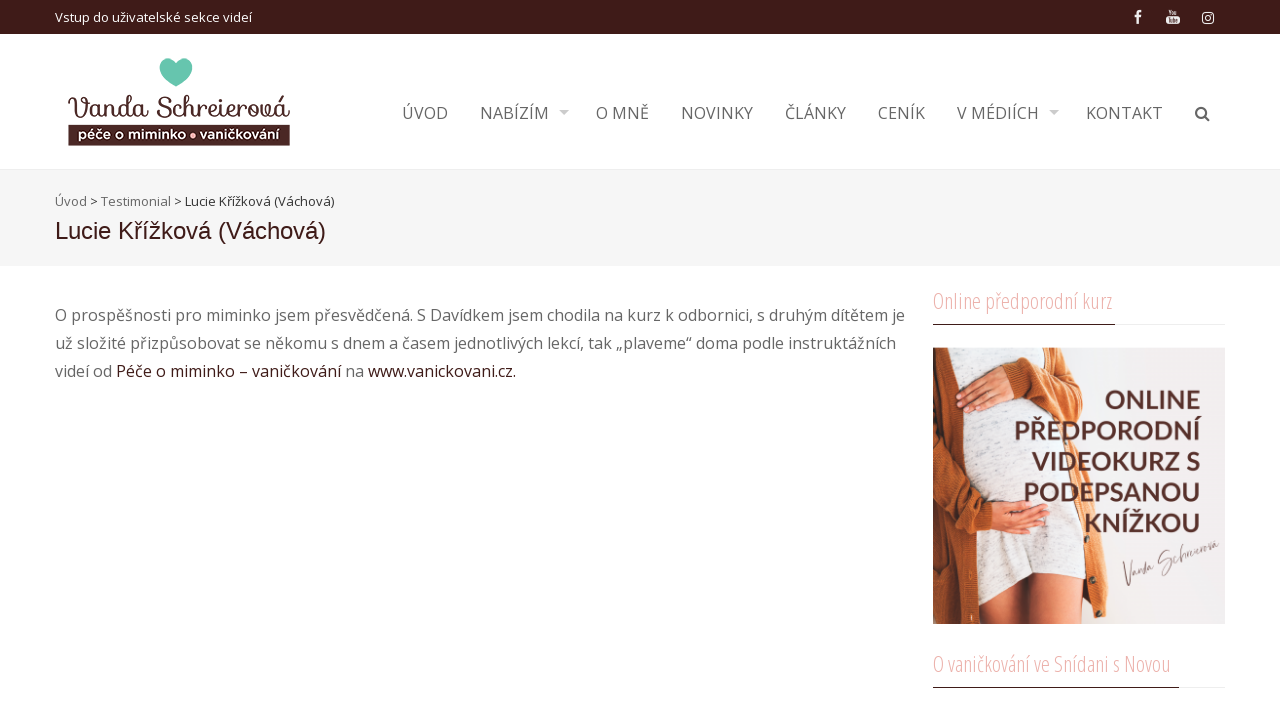

--- FILE ---
content_type: text/html; charset=UTF-8
request_url: https://www.vanickovani.cz/testimonial/lucie-krizkova-vachova/
body_size: 16853
content:
<!DOCTYPE html>
<html lang="cs">
<head>
<meta charset="UTF-8">
<meta name="viewport" content="width=device-width, initial-scale=1">
<link rel="profile" href="http://gmpg.org/xfn/11">
<link rel="pingback" href="https://www.vanickovani.cz/xmlrpc.php">

<meta name='robots' content='index, follow, max-image-preview:large, max-snippet:-1, max-video-preview:-1' />
	<style>img:is([sizes="auto" i], [sizes^="auto," i]) { contain-intrinsic-size: 3000px 1500px }</style>
	
<!-- Google Tag Manager for WordPress by gtm4wp.com -->
<script data-cfasync="false" data-pagespeed-no-defer>
	var gtm4wp_datalayer_name = "dataLayer";
	var dataLayer = dataLayer || [];
</script>
<!-- End Google Tag Manager for WordPress by gtm4wp.com -->
	<!-- This site is optimized with the Yoast SEO plugin v26.4 - https://yoast.com/wordpress/plugins/seo/ -->
	<title>Lucie Křížková (Váchová) &#8226; Vanda Schreierová</title>
	<link rel="canonical" href="https://www.vanickovani.cz/testimonial/lucie-krizkova-vachova/" />
	<meta property="og:locale" content="cs_CZ" />
	<meta property="og:type" content="article" />
	<meta property="og:title" content="Lucie Křížková (Váchová) &#8226; Vanda Schreierová" />
	<meta property="og:description" content="O prospěšnosti pro miminko jsem přesvědčená. S Davídkem jsem chodila na kurz k odbornici, s druhým dítětem je už složité přizpůsobovat se někomu s dnem a časem jednotlivých lekcí, tak &#8222;plaveme&#8220; doma podle instruktážních videí od Péče o miminko &#8211; vaničkování na www.vanickovani.cz.&nbsp;" />
	<meta property="og:url" content="https://www.vanickovani.cz/testimonial/lucie-krizkova-vachova/" />
	<meta property="og:site_name" content="Vanda Schreierová" />
	<meta property="article:publisher" content="https://www.facebook.com/vanickovani" />
	<meta property="article:modified_time" content="2017-06-23T11:33:59+00:00" />
	<meta property="og:image" content="https://www.vanickovani.cz/wp-content/uploads/2017/06/Lucie_Křížková_vaničkování.jpg" />
	<meta property="og:image:width" content="478" />
	<meta property="og:image:height" content="480" />
	<meta property="og:image:type" content="image/jpeg" />
	<script type="application/ld+json" class="yoast-schema-graph">{"@context":"https://schema.org","@graph":[{"@type":"WebPage","@id":"https://www.vanickovani.cz/testimonial/lucie-krizkova-vachova/","url":"https://www.vanickovani.cz/testimonial/lucie-krizkova-vachova/","name":"Lucie Křížková (Váchová) &#8226; Vanda Schreierová","isPartOf":{"@id":"https://www.vanickovani.cz/#website"},"primaryImageOfPage":{"@id":"https://www.vanickovani.cz/testimonial/lucie-krizkova-vachova/#primaryimage"},"image":{"@id":"https://www.vanickovani.cz/testimonial/lucie-krizkova-vachova/#primaryimage"},"thumbnailUrl":"https://www.vanickovani.cz/wp-content/uploads/2017/06/Lucie_Křížková_vaničkování.jpg","datePublished":"2017-06-23T11:22:40+00:00","dateModified":"2017-06-23T11:33:59+00:00","breadcrumb":{"@id":"https://www.vanickovani.cz/testimonial/lucie-krizkova-vachova/#breadcrumb"},"inLanguage":"cs","potentialAction":[{"@type":"ReadAction","target":["https://www.vanickovani.cz/testimonial/lucie-krizkova-vachova/"]}]},{"@type":"ImageObject","inLanguage":"cs","@id":"https://www.vanickovani.cz/testimonial/lucie-krizkova-vachova/#primaryimage","url":"https://www.vanickovani.cz/wp-content/uploads/2017/06/Lucie_Křížková_vaničkování.jpg","contentUrl":"https://www.vanickovani.cz/wp-content/uploads/2017/06/Lucie_Křížková_vaničkování.jpg","width":478,"height":480},{"@type":"BreadcrumbList","@id":"https://www.vanickovani.cz/testimonial/lucie-krizkova-vachova/#breadcrumb","itemListElement":[{"@type":"ListItem","position":1,"name":"Domů","item":"https://www.vanickovani.cz/"},{"@type":"ListItem","position":2,"name":"Lucie Křížková (Váchová)"}]},{"@type":"WebSite","@id":"https://www.vanickovani.cz/#website","url":"https://www.vanickovani.cz/","name":"Vanda Schreierová","description":"Vaničkování a péče o miminko","potentialAction":[{"@type":"SearchAction","target":{"@type":"EntryPoint","urlTemplate":"https://www.vanickovani.cz/?s={search_term_string}"},"query-input":{"@type":"PropertyValueSpecification","valueRequired":true,"valueName":"search_term_string"}}],"inLanguage":"cs"}]}</script>
	<!-- / Yoast SEO plugin. -->


<link rel='dns-prefetch' href='//fonts.googleapis.com' />
<link rel="alternate" type="application/rss+xml" title="Vanda Schreierová &raquo; RSS zdroj" href="https://www.vanickovani.cz/feed/" />
<link rel="alternate" type="application/rss+xml" title="Vanda Schreierová &raquo; RSS komentářů" href="https://www.vanickovani.cz/comments/feed/" />
<script type="text/javascript">
/* <![CDATA[ */
window._wpemojiSettings = {"baseUrl":"https:\/\/s.w.org\/images\/core\/emoji\/16.0.1\/72x72\/","ext":".png","svgUrl":"https:\/\/s.w.org\/images\/core\/emoji\/16.0.1\/svg\/","svgExt":".svg","source":{"concatemoji":"https:\/\/www.vanickovani.cz\/wp-includes\/js\/wp-emoji-release.min.js?ver=6.8.3"}};
/*! This file is auto-generated */
!function(s,n){var o,i,e;function c(e){try{var t={supportTests:e,timestamp:(new Date).valueOf()};sessionStorage.setItem(o,JSON.stringify(t))}catch(e){}}function p(e,t,n){e.clearRect(0,0,e.canvas.width,e.canvas.height),e.fillText(t,0,0);var t=new Uint32Array(e.getImageData(0,0,e.canvas.width,e.canvas.height).data),a=(e.clearRect(0,0,e.canvas.width,e.canvas.height),e.fillText(n,0,0),new Uint32Array(e.getImageData(0,0,e.canvas.width,e.canvas.height).data));return t.every(function(e,t){return e===a[t]})}function u(e,t){e.clearRect(0,0,e.canvas.width,e.canvas.height),e.fillText(t,0,0);for(var n=e.getImageData(16,16,1,1),a=0;a<n.data.length;a++)if(0!==n.data[a])return!1;return!0}function f(e,t,n,a){switch(t){case"flag":return n(e,"\ud83c\udff3\ufe0f\u200d\u26a7\ufe0f","\ud83c\udff3\ufe0f\u200b\u26a7\ufe0f")?!1:!n(e,"\ud83c\udde8\ud83c\uddf6","\ud83c\udde8\u200b\ud83c\uddf6")&&!n(e,"\ud83c\udff4\udb40\udc67\udb40\udc62\udb40\udc65\udb40\udc6e\udb40\udc67\udb40\udc7f","\ud83c\udff4\u200b\udb40\udc67\u200b\udb40\udc62\u200b\udb40\udc65\u200b\udb40\udc6e\u200b\udb40\udc67\u200b\udb40\udc7f");case"emoji":return!a(e,"\ud83e\udedf")}return!1}function g(e,t,n,a){var r="undefined"!=typeof WorkerGlobalScope&&self instanceof WorkerGlobalScope?new OffscreenCanvas(300,150):s.createElement("canvas"),o=r.getContext("2d",{willReadFrequently:!0}),i=(o.textBaseline="top",o.font="600 32px Arial",{});return e.forEach(function(e){i[e]=t(o,e,n,a)}),i}function t(e){var t=s.createElement("script");t.src=e,t.defer=!0,s.head.appendChild(t)}"undefined"!=typeof Promise&&(o="wpEmojiSettingsSupports",i=["flag","emoji"],n.supports={everything:!0,everythingExceptFlag:!0},e=new Promise(function(e){s.addEventListener("DOMContentLoaded",e,{once:!0})}),new Promise(function(t){var n=function(){try{var e=JSON.parse(sessionStorage.getItem(o));if("object"==typeof e&&"number"==typeof e.timestamp&&(new Date).valueOf()<e.timestamp+604800&&"object"==typeof e.supportTests)return e.supportTests}catch(e){}return null}();if(!n){if("undefined"!=typeof Worker&&"undefined"!=typeof OffscreenCanvas&&"undefined"!=typeof URL&&URL.createObjectURL&&"undefined"!=typeof Blob)try{var e="postMessage("+g.toString()+"("+[JSON.stringify(i),f.toString(),p.toString(),u.toString()].join(",")+"));",a=new Blob([e],{type:"text/javascript"}),r=new Worker(URL.createObjectURL(a),{name:"wpTestEmojiSupports"});return void(r.onmessage=function(e){c(n=e.data),r.terminate(),t(n)})}catch(e){}c(n=g(i,f,p,u))}t(n)}).then(function(e){for(var t in e)n.supports[t]=e[t],n.supports.everything=n.supports.everything&&n.supports[t],"flag"!==t&&(n.supports.everythingExceptFlag=n.supports.everythingExceptFlag&&n.supports[t]);n.supports.everythingExceptFlag=n.supports.everythingExceptFlag&&!n.supports.flag,n.DOMReady=!1,n.readyCallback=function(){n.DOMReady=!0}}).then(function(){return e}).then(function(){var e;n.supports.everything||(n.readyCallback(),(e=n.source||{}).concatemoji?t(e.concatemoji):e.wpemoji&&e.twemoji&&(t(e.twemoji),t(e.wpemoji)))}))}((window,document),window._wpemojiSettings);
/* ]]> */
</script>
<style id='wp-emoji-styles-inline-css' type='text/css'>

	img.wp-smiley, img.emoji {
		display: inline !important;
		border: none !important;
		box-shadow: none !important;
		height: 1em !important;
		width: 1em !important;
		margin: 0 0.07em !important;
		vertical-align: -0.1em !important;
		background: none !important;
		padding: 0 !important;
	}
</style>
<link rel='stylesheet' id='wp-block-library-css' href='https://www.vanickovani.cz/wp-includes/css/dist/block-library/style.min.css?ver=6.8.3' type='text/css' media='all' />
<style id='classic-theme-styles-inline-css' type='text/css'>
/*! This file is auto-generated */
.wp-block-button__link{color:#fff;background-color:#32373c;border-radius:9999px;box-shadow:none;text-decoration:none;padding:calc(.667em + 2px) calc(1.333em + 2px);font-size:1.125em}.wp-block-file__button{background:#32373c;color:#fff;text-decoration:none}
</style>
<style id='global-styles-inline-css' type='text/css'>
:root{--wp--preset--aspect-ratio--square: 1;--wp--preset--aspect-ratio--4-3: 4/3;--wp--preset--aspect-ratio--3-4: 3/4;--wp--preset--aspect-ratio--3-2: 3/2;--wp--preset--aspect-ratio--2-3: 2/3;--wp--preset--aspect-ratio--16-9: 16/9;--wp--preset--aspect-ratio--9-16: 9/16;--wp--preset--color--black: #000000;--wp--preset--color--cyan-bluish-gray: #abb8c3;--wp--preset--color--white: #ffffff;--wp--preset--color--pale-pink: #f78da7;--wp--preset--color--vivid-red: #cf2e2e;--wp--preset--color--luminous-vivid-orange: #ff6900;--wp--preset--color--luminous-vivid-amber: #fcb900;--wp--preset--color--light-green-cyan: #7bdcb5;--wp--preset--color--vivid-green-cyan: #00d084;--wp--preset--color--pale-cyan-blue: #8ed1fc;--wp--preset--color--vivid-cyan-blue: #0693e3;--wp--preset--color--vivid-purple: #9b51e0;--wp--preset--gradient--vivid-cyan-blue-to-vivid-purple: linear-gradient(135deg,rgba(6,147,227,1) 0%,rgb(155,81,224) 100%);--wp--preset--gradient--light-green-cyan-to-vivid-green-cyan: linear-gradient(135deg,rgb(122,220,180) 0%,rgb(0,208,130) 100%);--wp--preset--gradient--luminous-vivid-amber-to-luminous-vivid-orange: linear-gradient(135deg,rgba(252,185,0,1) 0%,rgba(255,105,0,1) 100%);--wp--preset--gradient--luminous-vivid-orange-to-vivid-red: linear-gradient(135deg,rgba(255,105,0,1) 0%,rgb(207,46,46) 100%);--wp--preset--gradient--very-light-gray-to-cyan-bluish-gray: linear-gradient(135deg,rgb(238,238,238) 0%,rgb(169,184,195) 100%);--wp--preset--gradient--cool-to-warm-spectrum: linear-gradient(135deg,rgb(74,234,220) 0%,rgb(151,120,209) 20%,rgb(207,42,186) 40%,rgb(238,44,130) 60%,rgb(251,105,98) 80%,rgb(254,248,76) 100%);--wp--preset--gradient--blush-light-purple: linear-gradient(135deg,rgb(255,206,236) 0%,rgb(152,150,240) 100%);--wp--preset--gradient--blush-bordeaux: linear-gradient(135deg,rgb(254,205,165) 0%,rgb(254,45,45) 50%,rgb(107,0,62) 100%);--wp--preset--gradient--luminous-dusk: linear-gradient(135deg,rgb(255,203,112) 0%,rgb(199,81,192) 50%,rgb(65,88,208) 100%);--wp--preset--gradient--pale-ocean: linear-gradient(135deg,rgb(255,245,203) 0%,rgb(182,227,212) 50%,rgb(51,167,181) 100%);--wp--preset--gradient--electric-grass: linear-gradient(135deg,rgb(202,248,128) 0%,rgb(113,206,126) 100%);--wp--preset--gradient--midnight: linear-gradient(135deg,rgb(2,3,129) 0%,rgb(40,116,252) 100%);--wp--preset--font-size--small: 13px;--wp--preset--font-size--medium: 20px;--wp--preset--font-size--large: 36px;--wp--preset--font-size--x-large: 42px;--wp--preset--spacing--20: 0.44rem;--wp--preset--spacing--30: 0.67rem;--wp--preset--spacing--40: 1rem;--wp--preset--spacing--50: 1.5rem;--wp--preset--spacing--60: 2.25rem;--wp--preset--spacing--70: 3.38rem;--wp--preset--spacing--80: 5.06rem;--wp--preset--shadow--natural: 6px 6px 9px rgba(0, 0, 0, 0.2);--wp--preset--shadow--deep: 12px 12px 50px rgba(0, 0, 0, 0.4);--wp--preset--shadow--sharp: 6px 6px 0px rgba(0, 0, 0, 0.2);--wp--preset--shadow--outlined: 6px 6px 0px -3px rgba(255, 255, 255, 1), 6px 6px rgba(0, 0, 0, 1);--wp--preset--shadow--crisp: 6px 6px 0px rgba(0, 0, 0, 1);}:where(.is-layout-flex){gap: 0.5em;}:where(.is-layout-grid){gap: 0.5em;}body .is-layout-flex{display: flex;}.is-layout-flex{flex-wrap: wrap;align-items: center;}.is-layout-flex > :is(*, div){margin: 0;}body .is-layout-grid{display: grid;}.is-layout-grid > :is(*, div){margin: 0;}:where(.wp-block-columns.is-layout-flex){gap: 2em;}:where(.wp-block-columns.is-layout-grid){gap: 2em;}:where(.wp-block-post-template.is-layout-flex){gap: 1.25em;}:where(.wp-block-post-template.is-layout-grid){gap: 1.25em;}.has-black-color{color: var(--wp--preset--color--black) !important;}.has-cyan-bluish-gray-color{color: var(--wp--preset--color--cyan-bluish-gray) !important;}.has-white-color{color: var(--wp--preset--color--white) !important;}.has-pale-pink-color{color: var(--wp--preset--color--pale-pink) !important;}.has-vivid-red-color{color: var(--wp--preset--color--vivid-red) !important;}.has-luminous-vivid-orange-color{color: var(--wp--preset--color--luminous-vivid-orange) !important;}.has-luminous-vivid-amber-color{color: var(--wp--preset--color--luminous-vivid-amber) !important;}.has-light-green-cyan-color{color: var(--wp--preset--color--light-green-cyan) !important;}.has-vivid-green-cyan-color{color: var(--wp--preset--color--vivid-green-cyan) !important;}.has-pale-cyan-blue-color{color: var(--wp--preset--color--pale-cyan-blue) !important;}.has-vivid-cyan-blue-color{color: var(--wp--preset--color--vivid-cyan-blue) !important;}.has-vivid-purple-color{color: var(--wp--preset--color--vivid-purple) !important;}.has-black-background-color{background-color: var(--wp--preset--color--black) !important;}.has-cyan-bluish-gray-background-color{background-color: var(--wp--preset--color--cyan-bluish-gray) !important;}.has-white-background-color{background-color: var(--wp--preset--color--white) !important;}.has-pale-pink-background-color{background-color: var(--wp--preset--color--pale-pink) !important;}.has-vivid-red-background-color{background-color: var(--wp--preset--color--vivid-red) !important;}.has-luminous-vivid-orange-background-color{background-color: var(--wp--preset--color--luminous-vivid-orange) !important;}.has-luminous-vivid-amber-background-color{background-color: var(--wp--preset--color--luminous-vivid-amber) !important;}.has-light-green-cyan-background-color{background-color: var(--wp--preset--color--light-green-cyan) !important;}.has-vivid-green-cyan-background-color{background-color: var(--wp--preset--color--vivid-green-cyan) !important;}.has-pale-cyan-blue-background-color{background-color: var(--wp--preset--color--pale-cyan-blue) !important;}.has-vivid-cyan-blue-background-color{background-color: var(--wp--preset--color--vivid-cyan-blue) !important;}.has-vivid-purple-background-color{background-color: var(--wp--preset--color--vivid-purple) !important;}.has-black-border-color{border-color: var(--wp--preset--color--black) !important;}.has-cyan-bluish-gray-border-color{border-color: var(--wp--preset--color--cyan-bluish-gray) !important;}.has-white-border-color{border-color: var(--wp--preset--color--white) !important;}.has-pale-pink-border-color{border-color: var(--wp--preset--color--pale-pink) !important;}.has-vivid-red-border-color{border-color: var(--wp--preset--color--vivid-red) !important;}.has-luminous-vivid-orange-border-color{border-color: var(--wp--preset--color--luminous-vivid-orange) !important;}.has-luminous-vivid-amber-border-color{border-color: var(--wp--preset--color--luminous-vivid-amber) !important;}.has-light-green-cyan-border-color{border-color: var(--wp--preset--color--light-green-cyan) !important;}.has-vivid-green-cyan-border-color{border-color: var(--wp--preset--color--vivid-green-cyan) !important;}.has-pale-cyan-blue-border-color{border-color: var(--wp--preset--color--pale-cyan-blue) !important;}.has-vivid-cyan-blue-border-color{border-color: var(--wp--preset--color--vivid-cyan-blue) !important;}.has-vivid-purple-border-color{border-color: var(--wp--preset--color--vivid-purple) !important;}.has-vivid-cyan-blue-to-vivid-purple-gradient-background{background: var(--wp--preset--gradient--vivid-cyan-blue-to-vivid-purple) !important;}.has-light-green-cyan-to-vivid-green-cyan-gradient-background{background: var(--wp--preset--gradient--light-green-cyan-to-vivid-green-cyan) !important;}.has-luminous-vivid-amber-to-luminous-vivid-orange-gradient-background{background: var(--wp--preset--gradient--luminous-vivid-amber-to-luminous-vivid-orange) !important;}.has-luminous-vivid-orange-to-vivid-red-gradient-background{background: var(--wp--preset--gradient--luminous-vivid-orange-to-vivid-red) !important;}.has-very-light-gray-to-cyan-bluish-gray-gradient-background{background: var(--wp--preset--gradient--very-light-gray-to-cyan-bluish-gray) !important;}.has-cool-to-warm-spectrum-gradient-background{background: var(--wp--preset--gradient--cool-to-warm-spectrum) !important;}.has-blush-light-purple-gradient-background{background: var(--wp--preset--gradient--blush-light-purple) !important;}.has-blush-bordeaux-gradient-background{background: var(--wp--preset--gradient--blush-bordeaux) !important;}.has-luminous-dusk-gradient-background{background: var(--wp--preset--gradient--luminous-dusk) !important;}.has-pale-ocean-gradient-background{background: var(--wp--preset--gradient--pale-ocean) !important;}.has-electric-grass-gradient-background{background: var(--wp--preset--gradient--electric-grass) !important;}.has-midnight-gradient-background{background: var(--wp--preset--gradient--midnight) !important;}.has-small-font-size{font-size: var(--wp--preset--font-size--small) !important;}.has-medium-font-size{font-size: var(--wp--preset--font-size--medium) !important;}.has-large-font-size{font-size: var(--wp--preset--font-size--large) !important;}.has-x-large-font-size{font-size: var(--wp--preset--font-size--x-large) !important;}
:where(.wp-block-post-template.is-layout-flex){gap: 1.25em;}:where(.wp-block-post-template.is-layout-grid){gap: 1.25em;}
:where(.wp-block-columns.is-layout-flex){gap: 2em;}:where(.wp-block-columns.is-layout-grid){gap: 2em;}
:root :where(.wp-block-pullquote){font-size: 1.5em;line-height: 1.6;}
</style>
<link rel='stylesheet' id='fontawesome-five-css-css' href='https://www.vanickovani.cz/wp-content/plugins/accesspress-social-counter/css/fontawesome-all.css?ver=1.9.2' type='text/css' media='all' />
<link rel='stylesheet' id='apsc-frontend-css-css' href='https://www.vanickovani.cz/wp-content/plugins/accesspress-social-counter/css/frontend.css?ver=1.9.2' type='text/css' media='all' />
<link rel='stylesheet' id='aps-animate-css-css' href='https://www.vanickovani.cz/wp-content/plugins/accesspress-social-icons/css/animate.css?ver=1.8.5' type='text/css' media='all' />
<link rel='stylesheet' id='aps-frontend-css-css' href='https://www.vanickovani.cz/wp-content/plugins/accesspress-social-icons/css/frontend.css?ver=1.8.5' type='text/css' media='all' />
<link rel='stylesheet' id='apss-font-awesome-four-css' href='https://www.vanickovani.cz/wp-content/plugins/accesspress-social-share/css/font-awesome.min.css?ver=4.5.6' type='text/css' media='all' />
<link rel='stylesheet' id='apss-frontend-css-css' href='https://www.vanickovani.cz/wp-content/plugins/accesspress-social-share/css/frontend.css?ver=4.5.6' type='text/css' media='all' />
<link rel='stylesheet' id='apss-font-opensans-css' href='//fonts.googleapis.com/css?family=Open+Sans&#038;ver=6.8.3' type='text/css' media='all' />
<link rel='stylesheet' id='contact-form-7-css' href='https://www.vanickovani.cz/wp-content/plugins/contact-form-7/includes/css/styles.css?ver=6.1.3' type='text/css' media='all' />
<link rel='stylesheet' id='email-subscribers-css' href='https://www.vanickovani.cz/wp-content/plugins/email-subscribers/lite/public/css/email-subscribers-public.css?ver=5.9.11' type='text/css' media='all' />
<link rel='stylesheet' id='responsive-lightbox-nivo_lightbox-css-css' href='https://www.vanickovani.cz/wp-content/plugins/responsive-lightbox-lite/assets/nivo-lightbox/nivo-lightbox.css?ver=6.8.3' type='text/css' media='all' />
<link rel='stylesheet' id='responsive-lightbox-nivo_lightbox-css-d-css' href='https://www.vanickovani.cz/wp-content/plugins/responsive-lightbox-lite/assets/nivo-lightbox/themes/default/default.css?ver=6.8.3' type='text/css' media='all' />
<link rel='stylesheet' id='googleFonts-css' href='//fonts.googleapis.com/css?family=Open+Sans%3A400%2C400italic%2C300%2C700%7COpen+Sans+Condensed%3A300%2C300italic%2C700&#038;ver=6.8.3' type='text/css' media='all' />
<link rel='stylesheet' id='font-css-css' href='https://www.vanickovani.cz/wp-content/themes/accesspress-pro/css/fonts.css?ver=6.8.3' type='text/css' media='all' />
<link rel='stylesheet' id='font-awesome-css' href='https://www.vanickovani.cz/wp-content/plugins/elementor/assets/lib/font-awesome/css/font-awesome.min.css?ver=4.7.0' type='text/css' media='all' />
<link rel='stylesheet' id='fancybox-css-css' href='https://www.vanickovani.cz/wp-content/themes/accesspress-pro/css/nivo-lightbox.css?ver=6.8.3' type='text/css' media='all' />
<link rel='stylesheet' id='bx-slider-style-css' href='https://www.vanickovani.cz/wp-content/themes/accesspress-pro/css/jquery.bxslider.css?ver=6.8.3' type='text/css' media='all' />
<link rel='stylesheet' id='sequence-slider-style-css' href='https://www.vanickovani.cz/wp-content/themes/accesspress-pro/css/sequence-slider.css?ver=6.8.3' type='text/css' media='all' />
<link rel='stylesheet' id='superfish-style-css' href='https://www.vanickovani.cz/wp-content/themes/accesspress-pro/css/superfish.css?ver=6.8.3' type='text/css' media='all' />
<link rel='stylesheet' id='timecircle-style-css' href='https://www.vanickovani.cz/wp-content/themes/accesspress-pro/css/TimeCircles.css?ver=6.8.3' type='text/css' media='all' />
<link rel='stylesheet' id='accesspress_pro-style-css' href='https://www.vanickovani.cz/wp-content/themes/accesspress-pro/style.css?ver=6.8.3' type='text/css' media='all' />
<link rel='stylesheet' id='responsive-css' href='https://www.vanickovani.cz/wp-content/themes/accesspress-pro/css/responsive.css?ver=6.8.3' type='text/css' media='all' />
<link rel='stylesheet' id='accesspress_parallax-dynamic-style-css' href='https://www.vanickovani.cz/wp-content/themes/accesspress-pro/css/style.php?ver=6.8.3' type='text/css' media='all' />
<link rel='stylesheet' id='lgc-unsemantic-grid-responsive-tablet-css' href='https://www.vanickovani.cz/wp-content/plugins/lightweight-grid-columns/css/unsemantic-grid-responsive-tablet.css?ver=1.0' type='text/css' media='all' />
<link rel='stylesheet' id='__EPYT__style-css' href='https://www.vanickovani.cz/wp-content/plugins/youtube-embed-plus/styles/ytprefs.min.css?ver=14.2.3.2' type='text/css' media='all' />
<style id='__EPYT__style-inline-css' type='text/css'>

                .epyt-gallery-thumb {
                        width: 33.333%;
                }
                
</style>
<script type="text/javascript" src="https://www.vanickovani.cz/wp-includes/js/jquery/jquery.min.js?ver=3.7.1" id="jquery-core-js"></script>
<script type="text/javascript" src="https://www.vanickovani.cz/wp-includes/js/jquery/jquery-migrate.min.js?ver=3.4.1" id="jquery-migrate-js"></script>
<script type="text/javascript" src="https://www.vanickovani.cz/wp-content/plugins/accesspress-social-icons/js/frontend.js?ver=1.8.5" id="aps-frontend-js-js"></script>
<script type="text/javascript" src="https://www.vanickovani.cz/wp-content/plugins/responsive-lightbox-lite/assets/nivo-lightbox/nivo-lightbox.min.js?ver=6.8.3" id="responsive-lightbox-nivo_lightbox-js"></script>
<script type="text/javascript" id="responsive-lightbox-lite-script-js-extra">
/* <![CDATA[ */
var rllArgs = {"script":"nivo_lightbox","selector":"lightbox","custom_events":""};
/* ]]> */
</script>
<script type="text/javascript" src="https://www.vanickovani.cz/wp-content/plugins/responsive-lightbox-lite/assets/inc/script.js?ver=6.8.3" id="responsive-lightbox-lite-script-js"></script>
<script type="text/javascript" id="__ytprefs__-js-extra">
/* <![CDATA[ */
var _EPYT_ = {"ajaxurl":"https:\/\/www.vanickovani.cz\/wp-admin\/admin-ajax.php","security":"5510607d69","gallery_scrolloffset":"20","eppathtoscripts":"https:\/\/www.vanickovani.cz\/wp-content\/plugins\/youtube-embed-plus\/scripts\/","eppath":"https:\/\/www.vanickovani.cz\/wp-content\/plugins\/youtube-embed-plus\/","epresponsiveselector":"[\"iframe.__youtube_prefs_widget__\"]","epdovol":"1","version":"14.2.3.2","evselector":"iframe.__youtube_prefs__[src], iframe[src*=\"youtube.com\/embed\/\"], iframe[src*=\"youtube-nocookie.com\/embed\/\"]","ajax_compat":"","maxres_facade":"eager","ytapi_load":"light","pause_others":"","stopMobileBuffer":"1","facade_mode":"","not_live_on_channel":""};
/* ]]> */
</script>
<script type="text/javascript" src="https://www.vanickovani.cz/wp-content/plugins/youtube-embed-plus/scripts/ytprefs.min.js?ver=14.2.3.2" id="__ytprefs__-js"></script>
<link rel="https://api.w.org/" href="https://www.vanickovani.cz/wp-json/" /><link rel="EditURI" type="application/rsd+xml" title="RSD" href="https://www.vanickovani.cz/xmlrpc.php?rsd" />
<meta name="generator" content="WordPress 6.8.3" />
<link rel='shortlink' href='https://www.vanickovani.cz/?p=5847' />
<link rel="alternate" title="oEmbed (JSON)" type="application/json+oembed" href="https://www.vanickovani.cz/wp-json/oembed/1.0/embed?url=https%3A%2F%2Fwww.vanickovani.cz%2Ftestimonial%2Flucie-krizkova-vachova%2F" />
<link rel="alternate" title="oEmbed (XML)" type="text/xml+oembed" href="https://www.vanickovani.cz/wp-json/oembed/1.0/embed?url=https%3A%2F%2Fwww.vanickovani.cz%2Ftestimonial%2Flucie-krizkova-vachova%2F&#038;format=xml" />
		<!--[if lt IE 9]>
			<link rel="stylesheet" href="https://www.vanickovani.cz/wp-content/plugins/lightweight-grid-columns/css/ie.min.css" />
		<![endif]-->
	
<!-- Google Tag Manager for WordPress by gtm4wp.com -->
<!-- GTM Container placement set to footer -->
<script data-cfasync="false" data-pagespeed-no-defer>
	var dataLayer_content = {"pagePostType":"testimonial","pagePostType2":"single-testimonial","pagePostAuthor":"Vanda Schreierová"};
	dataLayer.push( dataLayer_content );
</script>
<script data-cfasync="false" data-pagespeed-no-defer>
(function(w,d,s,l,i){w[l]=w[l]||[];w[l].push({'gtm.start':
new Date().getTime(),event:'gtm.js'});var f=d.getElementsByTagName(s)[0],
j=d.createElement(s),dl=l!='dataLayer'?'&l='+l:'';j.async=true;j.src=
'//www.googletagmanager.com/gtm.js?id='+i+dl;f.parentNode.insertBefore(j,f);
})(window,document,'script','dataLayer','GTM-NR864WT');
</script>
<!-- End Google Tag Manager for WordPress by gtm4wp.com --><link rel="shortcut icon" type="image/png" href="http://www.vanickovani.cz/wp-content/uploads/2018/05/favíknovej.png"/><style type="text/css">#sequence{height:500px}
.gallery {
	margin-bottom: 20px;
}
.gallery-item {
	display: inline-block;
	text-align: center;
	vertical-align: top;
	width: 100%;
}
.gallery-item img{
	padding:0 4px 4px 0;
}
.gallery-columns-2 .gallery-item {
	max-width: 50%;
}
.gallery-columns-3 .gallery-item {
	max-width: 33.33%;
}
.gallery-columns-4 .gallery-item {
	max-width: 25%;
}
.gallery-columns-5 .gallery-item {
	max-width: 20%;
}
.gallery-columns-6 .gallery-item {
	max-width: 16.66%;
}
.gallery-columns-7 .gallery-item {
	max-width: 14.28%;
}
.gallery-columns-8 .gallery-item {
	max-width: 12.5%;
}
.gallery-columns-9 .gallery-item {
	max-width: 11.11%;
}
media="all"
h1, h2, h3, h4, h5, h6 {
font-family: Arial !important;
font-weight: 400 !important;
}
media="all"
body {
font-family: Arial !important;
font-weight: 400 !important;
}
body h1{
font-family: Arial !important;
}
body h2.widget-title{
font-family: Arial !important;
}</style>			<div id="fb-root"></div>
		    <script>
		    (function(d, s, id) {
		      var js, fjs = d.getElementsByTagName(s)[0];
		      if (d.getElementById(id)) return;
		      js = d.createElement(s); js.id = id;
		      js.src = "//connect.facebook.net/en_US/sdk.js#xfbml=1&version=v2.5";
		      fjs.parentNode.insertBefore(js, fjs);
		    }(document, 'script', 'facebook-jssdk'));
		    </script>
		<script type="text/javascript">UA-53560850-1</script>
		<style type='text/css' media='all'>		body { font-family:  !important; font-weight:500 !important;font-style:normal !important; }
		h1,h2,h3,h4,h5,h6 { font-family:  !important; font-weight:500 !important;font-style:normal !important; }
		h1, h1 a{font-size:26px !important;text-transform:none !important;color:#3f1b18 !important;}
		h2, h2 a{font-size:25px !important;text-transform:none !important;color:#ecb1ab !important;}
		h3, h3 a{font-size:22px !important;text-transform:none !important;color:#ecb1ab !important;}
		h4, h4 a{font-size:21px !important;text-transform:none !important;color:#ecb1ab !important;}
		h5, h5 a{font-size:19px !important;text-transform:none !important;color:#40acb4 !important;}
		h6, h6 a{font-size:18px !important;text-transform:none !important;color:#40acb4 !important;}
		body{font-size:16px !important;color:#666666 !important; pattern0 !important}
		.testimonial-content{16px !important;color:#666666 !important;}
		#site-navigation{padding-top:50px !important;}
		.site-branding{padding-top:0px !important;padding-bottom:0px !important;padding-left:0px !important;padding-right:0px !important;}
		#action-bar{font-size:30px !important;font-family:  !important;background-color:#3f1b18 !important; color:#ecb1ab !important; text-align:center; font-weight: !important; }
		pattern0		</style>		
	<meta name="generator" content="Elementor 3.33.1; features: additional_custom_breakpoints; settings: css_print_method-external, google_font-enabled, font_display-auto">
			<style>
				.e-con.e-parent:nth-of-type(n+4):not(.e-lazyloaded):not(.e-no-lazyload),
				.e-con.e-parent:nth-of-type(n+4):not(.e-lazyloaded):not(.e-no-lazyload) * {
					background-image: none !important;
				}
				@media screen and (max-height: 1024px) {
					.e-con.e-parent:nth-of-type(n+3):not(.e-lazyloaded):not(.e-no-lazyload),
					.e-con.e-parent:nth-of-type(n+3):not(.e-lazyloaded):not(.e-no-lazyload) * {
						background-image: none !important;
					}
				}
				@media screen and (max-height: 640px) {
					.e-con.e-parent:nth-of-type(n+2):not(.e-lazyloaded):not(.e-no-lazyload),
					.e-con.e-parent:nth-of-type(n+2):not(.e-lazyloaded):not(.e-no-lazyload) * {
						background-image: none !important;
					}
				}
			</style>
			<link rel="icon" href="https://www.vanickovani.cz/wp-content/uploads/2017/01/Vanickovani_silueta-favicon.png" sizes="32x32" />
<link rel="icon" href="https://www.vanickovani.cz/wp-content/uploads/2017/01/Vanickovani_silueta-favicon.png" sizes="192x192" />
<link rel="apple-touch-icon" href="https://www.vanickovani.cz/wp-content/uploads/2017/01/Vanickovani_silueta-favicon.png" />
<meta name="msapplication-TileImage" content="https://www.vanickovani.cz/wp-content/uploads/2017/01/Vanickovani_silueta-favicon.png" />
</head>

<body class="wp-singular testimonial-template-default single single-testimonial postid-5847 wp-theme-accesspress-pro eio-default group-blog  elementor-default elementor-kit-11491">
<div id="page" class="site">
	
	<header id="masthead" class="site-header style3">
			<div class="top-header">
		<div class="ak-container">
						
			<div class="header-text"><a href="http://videa.vanickovani.cz" target="_blank">Vstup do uživatelské sekce videí</a> </div>		<div class="socials">
				<a href="https://www.facebook.com/vanickovani" class="facebook" data-title="Facebook" target="_blank"><span class="font-icon-social-facebook"></span></a>
		
		
		
				<a href="https://www.youtube.com/channel/UCz5Sdl_PliuDy-aNdJwsgRQ" class="youtube" data-title="Youtube" target="_blank"><span class="font-icon-social-youtube"></span></a>
		
		
		
		
		
		
		
		
				<a href="https://www.instagram.com/vanda_schreierova/" class="instagram" data-title="instagram" target="_blank"><span class="fa fa-instagram"></span></a>
		
		
		
				</div>
			</div>
	</div>

    <div id="main-header" class="">
		<div class="ak-container">
			<div class="site-branding">
				
				<a href="https://www.vanickovani.cz/" rel="home">
									<img src="https://www.vanickovani.cz/wp-content/uploads/2018/04/cropped-Vanickovani_logoresize.png" alt="Vanda Schreierová">
								</a>
				
			</div><!-- .site-branding -->
        

			<div class="right-header">
				<nav id="site-navigation" class="main-navigation clearfix">
					<h1 class="menu-toggle">Menu</h1>
					<div class="menu"><ul><li id="menu-item-18" class="menu-item menu-item-type-custom menu-item-object-custom menu-item-home menu-item-18"><a href="http://www.vanickovani.cz/">Úvod</a></li>
<li id="menu-item-25" class="menu-item menu-item-type-post_type menu-item-object-page menu-item-has-children menu-item-25"><a href="https://www.vanickovani.cz/sluzby/">Nabízím</a>
<ul class="sub-menu">
	<li id="menu-item-14155" class="menu-item menu-item-type-post_type menu-item-object-page menu-item-14155"><a href="https://www.vanickovani.cz/kniha-proc-mi-tohle-nikdo-nerekl/">NOVINKA &#8211; Kniha Proč mi tohle nikdo neřekl</a></li>
	<li id="menu-item-13948" class="menu-item menu-item-type-post_type menu-item-object-page menu-item-13948"><a href="https://www.vanickovani.cz/kniha-promeny-materstvi/">Kniha Proměny mateřství</a></li>
	<li id="menu-item-13532" class="menu-item menu-item-type-post_type menu-item-object-page menu-item-13532"><a href="https://www.vanickovani.cz/online-video-kurz-uspesne-kojeni/">Video kurz „Úspěšné kojení“</a></li>
	<li id="menu-item-36" class="menu-item menu-item-type-post_type menu-item-object-page menu-item-has-children menu-item-36"><a href="https://www.vanickovani.cz/sluzby/vanickovani/">Vaničkování</a>
	<ul class="sub-menu">
		<li id="menu-item-7417" class="menu-item menu-item-type-post_type menu-item-object-page menu-item-7417"><a href="https://www.vanickovani.cz/video-kurzy/vyukova-videa/">Vaničkování s instruktážními videi</a></li>
		<li id="menu-item-7517" class="menu-item menu-item-type-post_type menu-item-object-page menu-item-7517"><a href="https://www.vanickovani.cz/vanickovani-s-instruktorem/">Vaničkování s instruktorem</a></li>
		<li id="menu-item-5537" class="menu-item menu-item-type-post_type menu-item-object-page menu-item-5537"><a href="https://www.vanickovani.cz/sluzby/vanickovani/">O vaničkování</a></li>
		<li id="menu-item-1967" class="menu-item menu-item-type-post_type menu-item-object-page menu-item-1967"><a href="https://www.vanickovani.cz/sluzby/vanickovani/dotazy-k-vanickovani/">Často kladené otázky</a></li>
		<li id="menu-item-1972" class="menu-item menu-item-type-post_type menu-item-object-page menu-item-1972"><a href="https://www.vanickovani.cz/sluzby/vanickovani/fotky-z-vanickovani/">Fotogalerie</a></li>
	</ul>
</li>
	<li id="menu-item-6576" class="menu-item menu-item-type-post_type menu-item-object-page menu-item-6576"><a href="https://www.vanickovani.cz/handling/">Handling video kurz a kniha</a></li>
	<li id="menu-item-12519" class="menu-item menu-item-type-post_type menu-item-object-page menu-item-12519"><a href="https://www.vanickovani.cz/online-predporodni-kurz/">Předporodní kurz &#8211; video + kniha Handling</a></li>
	<li id="menu-item-5146" class="menu-item menu-item-type-post_type menu-item-object-page menu-item-5146"><a href="https://www.vanickovani.cz/video-kurzy/masaze-miminek/">Baby masáže  video kurz</a></li>
	<li id="menu-item-8725" class="menu-item menu-item-type-post_type menu-item-object-page menu-item-8725"><a href="https://www.vanickovani.cz/predporodni-kurz/">Předporodní kurz &#8211; prezenční &#8211; 26.1., 27.1.2026, 2.3., 3.3.2026 Praha</a></li>
	<li id="menu-item-13311" class="menu-item menu-item-type-post_type menu-item-object-page menu-item-13311"><a href="https://www.vanickovani.cz/webinar-vybavicka/">WEBINÁŘ – výbavička (offline webinář)</a></li>
	<li id="menu-item-13239" class="menu-item menu-item-type-post_type menu-item-object-page menu-item-13239"><a href="https://www.vanickovani.cz/webinar-co-vas-ceka-po-porodu/">WEBINÁŘ – co vás čeká po porodu (offline webinář)</a></li>
	<li id="menu-item-13789" class="menu-item menu-item-type-post_type menu-item-object-page menu-item-13789"><a href="https://www.vanickovani.cz/webinar-prikrmy/">WEBINÁŘ – příkrmy (OFFLINE webinář)</a></li>
	<li id="menu-item-14204" class="menu-item menu-item-type-post_type menu-item-object-page menu-item-14204"><a href="https://www.vanickovani.cz/webinar-odstav-konec-kojeni-neni-konec-lasky/">Webinář – Odstav – konec kojení (offline webinář)</a></li>
	<li id="menu-item-14147" class="menu-item menu-item-type-post_type menu-item-object-page menu-item-14147"><a href="https://www.vanickovani.cz/webinar-jak-se-zbavit-plenek/">Webinář – Jak se zbavit plenek (offline webinář)</a></li>
	<li id="menu-item-13415" class="menu-item menu-item-type-post_type menu-item-object-page menu-item-13415"><a href="https://www.vanickovani.cz/webinar-nosi-se-noseni-jak-na-to/">WEBINÁŘ – nošení dětí (offline webinář)</a></li>
	<li id="menu-item-12629" class="menu-item menu-item-type-post_type menu-item-object-page menu-item-has-children menu-item-12629"><a href="https://www.vanickovani.cz/knihy/">Knihy</a>
	<ul class="sub-menu">
		<li id="menu-item-8537" class="menu-item menu-item-type-post_type menu-item-object-page menu-item-8537"><a href="https://www.vanickovani.cz/tatovi/">Tátovi a taky mámě &#8211; kniha</a></li>
		<li id="menu-item-8149" class="menu-item menu-item-type-post_type menu-item-object-page menu-item-8149"><a href="https://www.vanickovani.cz/odplenkovani/">Jak se zbavit plenek? kniha</a></li>
		<li id="menu-item-6068" class="menu-item menu-item-type-post_type menu-item-object-page menu-item-6068"><a href="https://www.vanickovani.cz/kniha-mame-vanda-schreierova/">Mámě kniha</a></li>
		<li id="menu-item-7393" class="menu-item menu-item-type-post_type menu-item-object-page menu-item-7393"><a href="https://www.vanickovani.cz/mamho/">Mámho deník</a></li>
	</ul>
</li>
	<li id="menu-item-35" class="menu-item menu-item-type-post_type menu-item-object-page menu-item-has-children menu-item-35"><a href="https://www.vanickovani.cz/sluzby/pece-o-miminko/">Osobní kurzy a konzultace</a>
	<ul class="sub-menu">
		<li id="menu-item-7383" class="menu-item menu-item-type-post_type menu-item-object-page menu-item-7383"><a href="https://www.vanickovani.cz/sluzby/vanickovani/">Vaničkování</a></li>
		<li id="menu-item-52" class="menu-item menu-item-type-post_type menu-item-object-page menu-item-52"><a href="https://www.vanickovani.cz/sluzby/pece-o-miminko/manipulace-s-miminkem/">„Handling“ Jak zacházet s miminkem a nebát se</a></li>
		<li id="menu-item-191" class="menu-item menu-item-type-post_type menu-item-object-page menu-item-191"><a href="https://www.vanickovani.cz/sluzby/pece-o-miminko/satkovani/">Nošení na těle</a></li>
	</ul>
</li>
	<li id="menu-item-5445" class="menu-item menu-item-type-post_type menu-item-object-page menu-item-5445"><a href="https://www.vanickovani.cz/prednasky-a-workshopy/">Přednášky a workshopy</a></li>
</ul>
</li>
<li id="menu-item-141" class="menu-item menu-item-type-post_type menu-item-object-page menu-item-141"><a href="https://www.vanickovani.cz/o-mne/">O mně</a></li>
<li id="menu-item-188" class="menu-item menu-item-type-post_type menu-item-object-page menu-item-188"><a href="https://www.vanickovani.cz/novinky/">Novinky</a></li>
<li id="menu-item-184" class="menu-item menu-item-type-taxonomy menu-item-object-category menu-item-184"><a href="https://www.vanickovani.cz/kategorie/poradna/">Články</a></li>
<li id="menu-item-20" class="menu-item menu-item-type-post_type menu-item-object-page menu-item-20"><a href="https://www.vanickovani.cz/cenik/">Ceník</a></li>
<li id="menu-item-172" class="menu-item menu-item-type-post_type menu-item-object-page menu-item-has-children menu-item-172"><a href="https://www.vanickovani.cz/reference/">V médiích</a>
<ul class="sub-menu">
	<li id="menu-item-3462" class="menu-item menu-item-type-post_type menu-item-object-page menu-item-3462"><a href="https://www.vanickovani.cz/reference/media/">Média</a></li>
	<li id="menu-item-7453" class="menu-item menu-item-type-post_type menu-item-object-page menu-item-7453"><a href="https://www.vanickovani.cz/reference/">Reference</a></li>
	<li id="menu-item-3350" class="menu-item menu-item-type-post_type menu-item-object-page menu-item-3350"><a href="https://www.vanickovani.cz/reference/partneri/">Partneři</a></li>
	<li id="menu-item-5459" class="menu-item menu-item-type-post_type menu-item-object-page menu-item-5459"><a href="https://www.vanickovani.cz/kontakt/spoluprace/">Spolupráce</a></li>
	<li id="menu-item-7455" class="menu-item menu-item-type-post_type menu-item-object-page menu-item-7455"><a href="https://www.vanickovani.cz/portfolio/">Galerie</a></li>
</ul>
</li>
<li id="menu-item-7065" class="menu-item menu-item-type-post_type menu-item-object-page menu-item-7065"><a href="https://www.vanickovani.cz/kontakt/">Kontakt</a></li>
</ul></div>					
										<a href="javascript:void(0)" class="search-icon"><i class="fa fa-search"></i></a>
						<div class="ak-search">
							<form method="get" class="searchform" action="https://www.vanickovani.cz/" role="search">
		<input type="text" name="s" value="" class="s" placeholder="Search..." />
		<button type="submit" name="submit" class="searchsubmit"><i class="fa fa-search"></i></button>
	</form>
						</div>
									</nav><!-- #site-navigation -->
			</div><!-- .right-header -->
		</div><!-- .ak-container -->
 	</div><!-- #top-header -->

  		</header><!-- #masthead -->

	
	
		
	<div id="content" class="site-content">	
	<header class="entry-header">
		<div id="accesspreslite-breadcrumbs"><div class="ak-container"><a href="https://www.vanickovani.cz">Úvod</a> > <a href="https://www.vanickovani.cz/testimonial/">Testimonial</a> > <span class="current">Lucie Křížková (Váchová)</span></div></div>		<h1 class="entry-title ak-container">Lucie Křížková (Váchová)</h1>
	</header><!-- .entry-header -->
	<div class="ak-container">
		
	
	<div id="primary" class="content-area">
			
			<article id="post-5847" class="post-5847 testimonial type-testimonial status-publish has-post-thumbnail hentry">
	<div class="entry-content">
	<p>O prospěšnosti pro miminko jsem přesvědčená. S Davídkem jsem chodila na kurz k odbornici, s druhým dítětem je už složité přiz<span class="text_exposed_show">působovat se někomu s dnem a časem jednotlivých lekcí, tak &#8222;plaveme&#8220; doma podle instruktážních videí od <a class="profileLink" href="https://www.facebook.com/vanickovani/?fref=mentions" data-hovercard="/ajax/hovercard/page.php?id=816639858362475&amp;extragetparams=%7B%22fref%22%3A%22mentions%22%7D" data-hovercard-prefer-more-content-show="1">Péče o miminko &#8211; vaničkování</a> na <a href="https://l.facebook.com/l.php?u=http%3A%2F%2Fwww.vanickovani.cz%2F&amp;h=ATO6at-GlkdMEW9aRKsWQ_dj5l_DgxkbULT7YTTETuVJJSVxtyzbzF4u7SP4l0p_ZeZFLrI0v-w9dpOf642gnmTwn1j_QyTNIKFvN1wkLi39hATOZBskrx3yMhWr8jVqbKUPTFo1aUNzsNPnL-c_Iw&amp;enc=[base64]&amp;s=1" target="_blank" rel="nofollow noopener">www.vanickovani.cz.</a>&nbsp;</span></p>
	</div><!-- .entry-content -->

	
	
</article><!-- #post-## -->


			
			
				</div><!-- #primary -->

		
	<div id="secondary-right" class="widget-area right-sidebar sidebar">
					<aside id="text-19" class="widget widget_text"><h3 class="widget-title"><span>Online předporodní kurz<span></h3>			<div class="textwidget"><p><a href="https://www.vanickovani.cz/online-predporodni-kurz/"><img fetchpriority="high" decoding="async" class="alignnone size-medium wp-image-12521" src="https://www.vanickovani.cz/wp-content/uploads/2020/03/shutterstock_698169673-2-300x300.png" alt="" width="300" height="300" srcset="https://www.vanickovani.cz/wp-content/uploads/2020/03/shutterstock_698169673-2-300x300.png 300w, https://www.vanickovani.cz/wp-content/uploads/2020/03/shutterstock_698169673-2-1024x1024.png 1024w, https://www.vanickovani.cz/wp-content/uploads/2020/03/shutterstock_698169673-2-150x150.png 150w, https://www.vanickovani.cz/wp-content/uploads/2020/03/shutterstock_698169673-2-768x768.png 768w, https://www.vanickovani.cz/wp-content/uploads/2020/03/shutterstock_698169673-2-1536x1536.png 1536w, https://www.vanickovani.cz/wp-content/uploads/2020/03/shutterstock_698169673-2-2048x2048.png 2048w, https://www.vanickovani.cz/wp-content/uploads/2020/03/shutterstock_698169673-2-600x600.png 600w, https://www.vanickovani.cz/wp-content/uploads/2020/03/shutterstock_698169673-2-100x100.png 100w" sizes="(max-width: 300px) 100vw, 300px" /></a></p>
</div>
		</aside><aside id="accesspress_pro_media_embed-5" class="widget widget_accesspress_pro_media_embed">
        <div class="widget-oembed">
            <h3 class="widget-title"><span>O vaničkování ve Snídani s Novou <span></h3>
            <div class="widget-oembed-content"><iframe title="O vaničkování ve Snídani s Novou - Vanda Schreierová 2018" width="640" height="360" src="https://www.youtube.com/embed/zNDUTA5L3MI?start=213&feature=oembed" frameborder="0" allow="accelerometer; autoplay; clipboard-write; encrypted-media; gyroscope; picture-in-picture; web-share" referrerpolicy="strict-origin-when-cross-origin" allowfullscreen></iframe><!-- .widget-oembed-content --></div><div class="widget-oembed-description">S čím vaničkování pomáhá dětem a učí se při něm plavat? Co vše je potřeba k vaničkování. Jak držet miminko ve vodě, aby se mu to líbilo a co je abeceda potápění? Dokáže miminku i zachránit život?</div>            <!-- .widget-oembed --></div>

        </aside><aside id="accesspress_pro_event_widget-4" class="widget widget_accesspress_pro_event_widget"><h3 class="widget-title"><span>Události a akce<span></h3>        <div class="latest-events-widget">
    		    	    <div class="event-list clearfix">
            <h4 class="event-title"><a href="https://www.vanickovani.cz/events/akce-na-videa-vanickovani-2/">Akce na videa vaničkování</a></h4>
	        <figure class="event-thumbnail">
				<a href="https://www.vanickovani.cz/events/akce-na-videa-vanickovani-2/">
										<img src="https://www.vanickovani.cz/wp-content/uploads/2018/07/vanickovani_new_naladovky-27-135x100.jpg" alt="Akce na videa vaničkování">
										
						
					<div class="event-date">
						<span class="event-date-day">16</span>
						<span class="event-date-month">May</span>
					</div>
									</a>
			</figure>	

			<div class="event-detail">
		        <div class="event-excerpt">
		        	Akce -  sleva na instruktážní videa vaničkování + Baby masáže jako dárek!
 Víte, že nejkrásnější dá...		        </div>
	        </div>
	        </div>
	        	    <div class="event-list clearfix">
            <h4 class="event-title"><a href="https://www.vanickovani.cz/events/prosincova-velka-akce-na-videa-vanickovani/">Prosincová velká akce na videa vaničkování</a></h4>
	        <figure class="event-thumbnail">
				<a href="https://www.vanickovani.cz/events/prosincova-velka-akce-na-videa-vanickovani/">
										<img src="https://www.vanickovani.cz/wp-content/uploads/2017/10/vanickovani-pasek-vanda-schreierovab-135x100.jpg" alt="Prosincová velká akce na videa vaničkování">
										
						
					<div class="event-date">
						<span class="event-date-day">2</span>
						<span class="event-date-month">Dec</span>
					</div>
									</a>
			</figure>	

			<div class="event-detail">
		        <div class="event-excerpt">
		        	Akce -  40% sleva na instruktážní videa vaničkování + Baby masáže jako dárek!
 Víte, že nejkrásnějš...		        </div>
	        </div>
	        </div>
	        	    <div class="event-list clearfix">
            <h4 class="event-title"><a href="https://www.vanickovani.cz/events/krest-knihy-proc-mi-tohle-nikdo-nerekl/">Křest knihy Proč mi tohle nikdo neřekl?</a></h4>
	        <figure class="event-thumbnail">
				<a href="https://www.vanickovani.cz/events/krest-knihy-proc-mi-tohle-nikdo-nerekl/">
										<img src="https://www.vanickovani.cz/wp-content/uploads/2024/11/DSC02726_b-135x100.jpg" alt="Křest knihy Proč mi tohle nikdo neřekl?">
										
						
					<div class="event-date">
						<span class="event-date-day">28</span>
						<span class="event-date-month">Nov</span>
					</div>
									</a>
			</figure>	

			<div class="event-detail">
		        <div class="event-excerpt">
		        	Děkujeme moc kmotřičkám Katce Říhové, Katce Sokolové, Naomi Adachi a mluvčí Podolské porodnice Mgr. ...		        </div>
	        </div>
	        </div>
	        	        		
    </div>
    </aside><aside id="text-17" class="widget widget_text"><h3 class="widget-title"><span>Video kurz a kniha<span></h3>			<div class="textwidget"><p><a href="http://www.vanickovani.cz/handling"><img decoding="async" class="aligncenter wp-image-6612 size-full" src="http://www.vanickovani.cz/wp-content/uploads/2017/12/postranní-baner-handlingb.jpg" alt="" width="1130" height="582" srcset="https://www.vanickovani.cz/wp-content/uploads/2017/12/postranní-baner-handlingb.jpg 1130w, https://www.vanickovani.cz/wp-content/uploads/2017/12/postranní-baner-handlingb-300x155.jpg 300w, https://www.vanickovani.cz/wp-content/uploads/2017/12/postranní-baner-handlingb-768x396.jpg 768w, https://www.vanickovani.cz/wp-content/uploads/2017/12/postranní-baner-handlingb-1024x527.jpg 1024w" sizes="(max-width: 1130px) 100vw, 1130px" /></a></p>
</div>
		</aside><aside id="tag_cloud-4" class="widget widget_tag_cloud"><h3 class="widget-title"><span>Co vás zajímá?<span></h3><div class="tagcloud"><a href="https://www.vanickovani.cz/stitky/alergie/" class="tag-cloud-link tag-link-112 tag-link-position-1" style="font-size: 8pt;" aria-label="alergie (1 položka)">alergie</a>
<a href="https://www.vanickovani.cz/stitky/atopicky-ekzem/" class="tag-cloud-link tag-link-106 tag-link-position-2" style="font-size: 12.869565217391pt;" aria-label="atopický ekzém (5 položek)">atopický ekzém</a>
<a href="https://www.vanickovani.cz/stitky/bolave-brisko/" class="tag-cloud-link tag-link-122 tag-link-position-3" style="font-size: 12.869565217391pt;" aria-label="bolavé bříško (5 položek)">bolavé bříško</a>
<a href="https://www.vanickovani.cz/stitky/cviceni/" class="tag-cloud-link tag-link-144 tag-link-position-4" style="font-size: 9.8260869565217pt;" aria-label="cvičení (2 položky)">cvičení</a>
<a href="https://www.vanickovani.cz/stitky/handling/" class="tag-cloud-link tag-link-146 tag-link-position-5" style="font-size: 14.594202898551pt;" aria-label="handling (8 položek)">handling</a>
<a href="https://www.vanickovani.cz/stitky/hygiena/" class="tag-cloud-link tag-link-100 tag-link-position-6" style="font-size: 16.217391304348pt;" aria-label="hygiena (12 položek)">hygiena</a>
<a href="https://www.vanickovani.cz/stitky/kdy-zacit-s/" class="tag-cloud-link tag-link-108 tag-link-position-7" style="font-size: 16.927536231884pt;" aria-label="kdy začít s (14 položek)">kdy začít s</a>
<a href="https://www.vanickovani.cz/stitky/kojeni/" class="tag-cloud-link tag-link-121 tag-link-position-8" style="font-size: 12.057971014493pt;" aria-label="kojení (4 položky)">kojení</a>
<a href="https://www.vanickovani.cz/stitky/kontaktni-rodicovstvi/" class="tag-cloud-link tag-link-142 tag-link-position-9" style="font-size: 16.217391304348pt;" aria-label="kontaktní rodičovství (12 položek)">kontaktní rodičovství</a>
<a href="https://www.vanickovani.cz/stitky/koupaliste/" class="tag-cloud-link tag-link-109 tag-link-position-10" style="font-size: 8pt;" aria-label="koupaliště (1 položka)">koupaliště</a>
<a href="https://www.vanickovani.cz/stitky/manipulace-s-miminkem/" class="tag-cloud-link tag-link-113 tag-link-position-11" style="font-size: 16.927536231884pt;" aria-label="manipulace s miminkem (14 položek)">manipulace s miminkem</a>
<a href="https://www.vanickovani.cz/stitky/masaze/" class="tag-cloud-link tag-link-123 tag-link-position-12" style="font-size: 9.8260869565217pt;" aria-label="masáže (2 položky)">masáže</a>
<a href="https://www.vanickovani.cz/stitky/myti-hlavy/" class="tag-cloud-link tag-link-101 tag-link-position-13" style="font-size: 9.8260869565217pt;" aria-label="mytí hlavy (2 položky)">mytí hlavy</a>
<a href="https://www.vanickovani.cz/stitky/novorozenec/" class="tag-cloud-link tag-link-160 tag-link-position-14" style="font-size: 9.8260869565217pt;" aria-label="novorozenec (2 položky)">novorozenec</a>
<a href="https://www.vanickovani.cz/stitky/nose/" class="tag-cloud-link tag-link-161 tag-link-position-15" style="font-size: 8pt;" aria-label="noše (1 položka)">noše</a>
<a href="https://www.vanickovani.cz/stitky/noseni-deti/" class="tag-cloud-link tag-link-114 tag-link-position-16" style="font-size: 18.347826086957pt;" aria-label="nošení dětí (20 položek)">nošení dětí</a>
<a href="https://www.vanickovani.cz/stitky/narocne-dite/" class="tag-cloud-link tag-link-159 tag-link-position-17" style="font-size: 8pt;" aria-label="náročné dítě (1 položka)">náročné dítě</a>
<a href="https://www.vanickovani.cz/stitky/navody/" class="tag-cloud-link tag-link-102 tag-link-position-18" style="font-size: 22pt;" aria-label="návody (47 položek)">návody</a>
<a href="https://www.vanickovani.cz/stitky/odplenkovani/" class="tag-cloud-link tag-link-117 tag-link-position-19" style="font-size: 13.579710144928pt;" aria-label="odplenkování (6 položek)">odplenkování</a>
<a href="https://www.vanickovani.cz/stitky/osobni-blog/" class="tag-cloud-link tag-link-97 tag-link-position-20" style="font-size: 18.144927536232pt;" aria-label="osobní blog (19 položek)">osobní blog</a>
<a href="https://www.vanickovani.cz/stitky/plavecke-pomucky/" class="tag-cloud-link tag-link-95 tag-link-position-21" style="font-size: 8pt;" aria-label="plavecké pomůcky (1 položka)">plavecké pomůcky</a>
<a href="https://www.vanickovani.cz/stitky/plavani-deti/" class="tag-cloud-link tag-link-96 tag-link-position-22" style="font-size: 12.869565217391pt;" aria-label="plavání dětí (5 položek)">plavání dětí</a>
<a href="https://www.vanickovani.cz/stitky/plocha-noha/" class="tag-cloud-link tag-link-125 tag-link-position-23" style="font-size: 8pt;" aria-label="plochá noha (1 položka)">plochá noha</a>
<a href="https://www.vanickovani.cz/stitky/plac/" class="tag-cloud-link tag-link-116 tag-link-position-24" style="font-size: 16.217391304348pt;" aria-label="pláč (12 položek)">pláč</a>
<a href="https://www.vanickovani.cz/stitky/poradna/" class="tag-cloud-link tag-link-94 tag-link-position-25" style="font-size: 20.579710144928pt;" aria-label="poradna (34 položek)">poradna</a>
<a href="https://www.vanickovani.cz/stitky/porod/" class="tag-cloud-link tag-link-141 tag-link-position-26" style="font-size: 12.057971014493pt;" aria-label="porod (4 položky)">porod</a>
<a href="https://www.vanickovani.cz/stitky/porodnice/" class="tag-cloud-link tag-link-165 tag-link-position-27" style="font-size: 8pt;" aria-label="porodnice (1 položka)">porodnice</a>
<a href="https://www.vanickovani.cz/stitky/psychomotoricky-vyvoj/" class="tag-cloud-link tag-link-93 tag-link-position-28" style="font-size: 19.260869565217pt;" aria-label="Psychomotorický vývoj (25 položek)">Psychomotorický vývoj</a>
<a href="https://www.vanickovani.cz/stitky/pece-o-miminko/" class="tag-cloud-link tag-link-103 tag-link-position-29" style="font-size: 22pt;" aria-label="péče o miminko (47 položek)">péče o miminko</a>
<a href="https://www.vanickovani.cz/stitky/recenze/" class="tag-cloud-link tag-link-110 tag-link-position-30" style="font-size: 16.927536231884pt;" aria-label="recenze (14 položek)">recenze</a>
<a href="https://www.vanickovani.cz/stitky/recepty/" class="tag-cloud-link tag-link-118 tag-link-position-31" style="font-size: 11.04347826087pt;" aria-label="recepty (3 položky)">recepty</a>
<a href="https://www.vanickovani.cz/stitky/rozhovory/" class="tag-cloud-link tag-link-151 tag-link-position-32" style="font-size: 9.8260869565217pt;" aria-label="rozhovory (2 položky)">rozhovory</a>
<a href="https://www.vanickovani.cz/stitky/rozvoj-miminka/" class="tag-cloud-link tag-link-107 tag-link-position-33" style="font-size: 16.217391304348pt;" aria-label="rozvoj miminka (12 položek)">rozvoj miminka</a>
<a href="https://www.vanickovani.cz/stitky/screening/" class="tag-cloud-link tag-link-164 tag-link-position-34" style="font-size: 8pt;" aria-label="screening (1 položka)">screening</a>
<a href="https://www.vanickovani.cz/stitky/seborea/" class="tag-cloud-link tag-link-105 tag-link-position-35" style="font-size: 9.8260869565217pt;" aria-label="seborea (2 položky)">seborea</a>
<a href="https://www.vanickovani.cz/stitky/sourozenci/" class="tag-cloud-link tag-link-166 tag-link-position-36" style="font-size: 8pt;" aria-label="sourozenci (1 položka)">sourozenci</a>
<a href="https://www.vanickovani.cz/stitky/soutez/" class="tag-cloud-link tag-link-148 tag-link-position-37" style="font-size: 12.057971014493pt;" aria-label="soutěž (4 položky)">soutěž</a>
<a href="https://www.vanickovani.cz/stitky/spanek/" class="tag-cloud-link tag-link-115 tag-link-position-38" style="font-size: 9.8260869565217pt;" aria-label="spánek (2 položky)">spánek</a>
<a href="https://www.vanickovani.cz/stitky/sucha-kuze/" class="tag-cloud-link tag-link-104 tag-link-position-39" style="font-size: 9.8260869565217pt;" aria-label="suchá kůže (2 položky)">suchá kůže</a>
<a href="https://www.vanickovani.cz/stitky/test/" class="tag-cloud-link tag-link-99 tag-link-position-40" style="font-size: 9.8260869565217pt;" aria-label="test (2 položky)">test</a>
<a href="https://www.vanickovani.cz/stitky/tehotenstvi/" class="tag-cloud-link tag-link-158 tag-link-position-41" style="font-size: 11.04347826087pt;" aria-label="těhotenství (3 položky)">těhotenství</a>
<a href="https://www.vanickovani.cz/stitky/vanickovani/" class="tag-cloud-link tag-link-5 tag-link-position-42" style="font-size: 16.623188405797pt;" aria-label="vaničkování (13 položek)">vaničkování</a>
<a href="https://www.vanickovani.cz/stitky/video-2/" class="tag-cloud-link tag-link-9 tag-link-position-43" style="font-size: 14.086956521739pt;" aria-label="video (7 položek)">video</a>
<a href="https://www.vanickovani.cz/stitky/zdravi/" class="tag-cloud-link tag-link-98 tag-link-position-44" style="font-size: 18.144927536232pt;" aria-label="zdraví (19 položek)">zdraví</a>
<a href="https://www.vanickovani.cz/stitky/zanet-stredniho-ucha/" class="tag-cloud-link tag-link-111 tag-link-position-45" style="font-size: 9.8260869565217pt;" aria-label="zánět středního ucha (2 položky)">zánět středního ucha</a></div>
</aside>			</div><!-- #secondary -->

		</div>
	</div><!-- #content -->

	<footer id="colophon" class="site-footer">
			<div id="top-footer">
		<div class="ak-container">
		<div class="clearfix top-footer-wrap column-4">	
						<div class="footer1 footer">
				<aside id="accesspress_contact_info-3" class="widget widget_accesspress_contact_info">        <div class="ap-contact-info">
            <h2 class="widget-title">VANICKOVANI.CZ s.r.o.</h2>
            <ul class="ap-contact-info-wrapper">
                                    <li><i class="fa fa-phone"></i>607 257 624</li>
                
                                    <li><i class="fa fa-envelope"></i>vanickovani@gmail.com </li>
                
                                    <li><i class="fa fa-globe"></i>www.vanickovani.cz</li>
                
                                    <li><i class="fa fa-map-marker"></i><p>Vanda Schreierová, Fišerova 3324/6, Praha 4, 143 00</p>
</li>
                
                            </ul>
        </div>
        </aside>			</div>
				
			
						<div class="footer2 footer">
				<aside id="accesspress_pro_social_icons-2" class="widget widget_accesspress_pro_social_icons"><h2 class="widget-title">Připojte se k nám na Instagramu nebo na Facebooku</h2><ul class="clearfix widget-social-icons">                    <li><a href="https://www.facebook.com/vanickovani" target="_blank"><i class="fa fa-facebook-square"></i></a></li>
                                        <li><a href="https://www.instagram.com/vanda_schreierova/" target="_blank"><i class="fa fa-instagram"></i></a></li>
                    <!-- .widget-social-icons --></ul></aside>			</div>
				
            
            <div class="clearfix hide"></div>
			
						<div class="footer3 footer">
				<aside id="nav_menu-8" class="widget widget_nav_menu"><h2 class="widget-title">Nabízím</h2><div class="menu-nabizim-container"><ul id="menu-nabizim" class="menu"><li id="menu-item-7396" class="menu-item menu-item-type-post_type menu-item-object-page menu-item-7396"><a href="https://www.vanickovani.cz/handling/">Handling kniha a online video kurz</a></li>
<li id="menu-item-7544" class="menu-item menu-item-type-post_type menu-item-object-page menu-item-7544"><a href="https://www.vanickovani.cz/sluzby/vanickovani/">Vaničkování</a></li>
<li id="menu-item-12520" class="menu-item menu-item-type-post_type menu-item-object-page menu-item-12520"><a href="https://www.vanickovani.cz/online-predporodni-kurz/">ONLINE předporodní kurz &#8211; NOVINKA</a></li>
<li id="menu-item-8724" class="menu-item menu-item-type-post_type menu-item-object-page menu-item-8724"><a href="https://www.vanickovani.cz/predporodni-kurz/">PŘEDPORODNÍ KURZY &#8211; PRAHA</a></li>
<li id="menu-item-7426" class="menu-item menu-item-type-post_type menu-item-object-page menu-item-7426"><a href="https://www.vanickovani.cz/video-kurzy/masaze-miminek/">Baby masáže online video kurz</a></li>
</ul></div></aside>			</div>
				
			
						<div class="footer4 footer">
				<aside id="nav_menu-9" class="widget widget_nav_menu"><h2 class="widget-title">Informace pro klienty</h2><div class="menu-informace-pro-klienty-container"><ul id="menu-informace-pro-klienty" class="menu"><li id="menu-item-5519" class="menu-item menu-item-type-custom menu-item-object-custom menu-item-5519"><a href="http://videa.vanickovani.cz">Uživatelská sekce videí</a></li>
<li id="menu-item-5398" class="menu-item menu-item-type-post_type menu-item-object-page menu-item-5398"><a href="https://www.vanickovani.cz/cenik/vseobecne-obchodni-podminky/">Všeobecné obchodní podmínky</a></li>
<li id="menu-item-5418" class="menu-item menu-item-type-post_type menu-item-object-page menu-item-5418"><a href="https://www.vanickovani.cz/reference/">Reference</a></li>
<li id="menu-item-5419" class="menu-item menu-item-type-post_type menu-item-object-page menu-item-5419"><a href="https://www.vanickovani.cz/reference/media/">Média</a></li>
<li id="menu-item-8727" class="menu-item menu-item-type-post_type menu-item-object-page menu-item-8727"><a href="https://www.vanickovani.cz/cenik/">Ceník</a></li>
</ul></div></aside>			</div>
				
		</div>
		</div>
		</div>
		
		
		<div id="bottom-footer">
		<div class="ak-container">
			<div class="site-info">
				<a href="http://videa.vanickovani.cz" target="_blank">Vstup do uživatelské sekce videí</a> 			</div><!-- .site-info -->

			<div class="copyright">
				Copyright &copy; 2025 
				<a href="https://www.vanickovani.cz">
				Vanda Schreierová / Mobil: 607 257 624				</a>
			</div>
		</div>
		</div>
	</footer><!-- #colophon -->
</div><!-- #page -->
<div id="ak-top"><i class="fa fa-angle-up"></i>Top</div>
<script type="speculationrules">
{"prefetch":[{"source":"document","where":{"and":[{"href_matches":"\/*"},{"not":{"href_matches":["\/wp-*.php","\/wp-admin\/*","\/wp-content\/uploads\/*","\/wp-content\/*","\/wp-content\/plugins\/*","\/wp-content\/themes\/accesspress-pro\/*","\/*\\?(.+)"]}},{"not":{"selector_matches":"a[rel~=\"nofollow\"]"}},{"not":{"selector_matches":".no-prefetch, .no-prefetch a"}}]},"eagerness":"conservative"}]}
</script>

<!-- GTM Container placement set to footer -->
<!-- Google Tag Manager (noscript) -->
				<noscript><iframe src="https://www.googletagmanager.com/ns.html?id=GTM-NR864WT" height="0" width="0" style="display:none;visibility:hidden" aria-hidden="true"></iframe></noscript>
<!-- End Google Tag Manager (noscript) --><script type="text/javascript" src="//s7.addthis.com/js/300/addthis_widget.js#pubid=ra-536530f652c04fc6"></script>
<!-- Google Universal Analytics for WordPress v2.4.3 -->

<script>

	(function(i,s,o,g,r,a,m){i['GoogleAnalyticsObject']=r;i[r]=i[r]||function(){
	(i[r].q=i[r].q||[]).push(arguments)},i[r].l=1*new Date();a=s.createElement(o),
	m=s.getElementsByTagName(o)[0];a.async=1;a.src=g;m.parentNode.insertBefore(a,m)
	})(window,document,'script','//www.google-analytics.com/analytics.js','ga');

	ga('create', 'UA-53560850-1', 'auto');

	ga('set', 'anonymizeIp', true);
	ga('require', 'linkid', 'linkid.js');
	ga('require', 'displayfeatures');
	ga('set', 'forceSSL', true);
	ga('send', 'pageview');

</script>
<!-- Google Universal Analytics for WordPress v2.4.3 - https://wordpress.org/plugins/google-universal-analytics -->


<script type="text/javascript">

	jQuery(document).ready(function(e) {
    jQuery('a').click(function(e) {
		var $this = jQuery(this);
      	var href = $this.prop('href').split('?')[0];
		var ext = href.split('.').pop();
		if ('xls,xlsx,doc,docx,ppt,pot,pptx,pdf,pub,txt,zip,rar,tar,7z,gz,exe,wma,mov,avi,wmv,wav,mp3,midi,csv,tsv,jar,psd,pdn,ai,pez,wwf,torrent,cbr'.split(',').indexOf(ext) !== -1) {		
        ga('send', 'event', 'Download', ext, href);
      }
	  if (href.toLowerCase().indexOf('mailto:') === 0) {
        ga('send', 'event', 'Mailto', href.substr(7));
      }
	  if (href.toLowerCase().indexOf('tel:') === 0) {
        ga('send', 'event', 'Phone number', href.substr(4));
      }
      if ((this.protocol === 'http:' || this.protocol === 'https:') && this.hostname.indexOf(document.location.hostname) === -1) {
        ga('send', 'event', 'Outbound', this.hostname, this.pathname);
      }
	});
});

</script>

			<script>
				const lazyloadRunObserver = () => {
					const lazyloadBackgrounds = document.querySelectorAll( `.e-con.e-parent:not(.e-lazyloaded)` );
					const lazyloadBackgroundObserver = new IntersectionObserver( ( entries ) => {
						entries.forEach( ( entry ) => {
							if ( entry.isIntersecting ) {
								let lazyloadBackground = entry.target;
								if( lazyloadBackground ) {
									lazyloadBackground.classList.add( 'e-lazyloaded' );
								}
								lazyloadBackgroundObserver.unobserve( entry.target );
							}
						});
					}, { rootMargin: '200px 0px 200px 0px' } );
					lazyloadBackgrounds.forEach( ( lazyloadBackground ) => {
						lazyloadBackgroundObserver.observe( lazyloadBackground );
					} );
				};
				const events = [
					'DOMContentLoaded',
					'elementor/lazyload/observe',
				];
				events.forEach( ( event ) => {
					document.addEventListener( event, lazyloadRunObserver );
				} );
			</script>
			<script type="text/javascript" id="apss-frontend-mainjs-js-extra">
/* <![CDATA[ */
var frontend_ajax_object = {"ajax_url":"https:\/\/www.vanickovani.cz\/wp-admin\/admin-ajax.php","ajax_nonce":"e2439053d9"};
/* ]]> */
</script>
<script type="text/javascript" src="https://www.vanickovani.cz/wp-content/plugins/accesspress-social-share/js/frontend.js?ver=4.5.6" id="apss-frontend-mainjs-js"></script>
<script type="text/javascript" src="https://www.vanickovani.cz/wp-includes/js/dist/hooks.min.js?ver=4d63a3d491d11ffd8ac6" id="wp-hooks-js"></script>
<script type="text/javascript" src="https://www.vanickovani.cz/wp-includes/js/dist/i18n.min.js?ver=5e580eb46a90c2b997e6" id="wp-i18n-js"></script>
<script type="text/javascript" id="wp-i18n-js-after">
/* <![CDATA[ */
wp.i18n.setLocaleData( { 'text direction\u0004ltr': [ 'ltr' ] } );
/* ]]> */
</script>
<script type="text/javascript" src="https://www.vanickovani.cz/wp-content/plugins/contact-form-7/includes/swv/js/index.js?ver=6.1.3" id="swv-js"></script>
<script type="text/javascript" id="contact-form-7-js-before">
/* <![CDATA[ */
var wpcf7 = {
    "api": {
        "root": "https:\/\/www.vanickovani.cz\/wp-json\/",
        "namespace": "contact-form-7\/v1"
    }
};
/* ]]> */
</script>
<script type="text/javascript" src="https://www.vanickovani.cz/wp-content/plugins/contact-form-7/includes/js/index.js?ver=6.1.3" id="contact-form-7-js"></script>
<script type="text/javascript" id="email-subscribers-js-extra">
/* <![CDATA[ */
var es_data = {"messages":{"es_empty_email_notice":"Zadejte e-mailovou adresu.","es_rate_limit_notice":"P\u0159ed op\u011btovn\u00fdm p\u0159ihl\u00e1\u0161en\u00edm je t\u0159eba vy\u010dkat","es_single_optin_success_message":"\u00dasp\u011b\u0161n\u011b p\u0159ihl\u00e1\u0161en k odb\u011bru.","es_email_exists_notice":"E-mail adresa ji\u017e existuje!","es_unexpected_error_notice":"Nastala neo\u010dek\u00e1van\u00e1 chyba.","es_invalid_email_notice":"Neplatn\u00e1 e-mailov\u00e1 adresa","es_try_later_notice":"Zkuste to pozd\u011bji."},"es_ajax_url":"https:\/\/www.vanickovani.cz\/wp-admin\/admin-ajax.php"};
/* ]]> */
</script>
<script type="text/javascript" src="https://www.vanickovani.cz/wp-content/plugins/email-subscribers/lite/public/js/email-subscribers-public.js?ver=5.9.11" id="email-subscribers-js"></script>
<script type="text/javascript" src="https://www.vanickovani.cz/wp-content/plugins/duracelltomi-google-tag-manager/dist/js/gtm4wp-form-move-tracker.js?ver=1.22.1" id="gtm4wp-form-move-tracker-js"></script>
<script type="text/javascript" src="https://www.vanickovani.cz/wp-content/themes/accesspress-pro/js/plugins.js?ver=1.0" id="accesspress-plugins-js"></script>
<script type="text/javascript" src="https://www.vanickovani.cz/wp-content/themes/accesspress-pro/js/TimeCircles.js?ver=1.0" id="Time-plugins-js"></script>
<script type="text/javascript" src="https://www.vanickovani.cz/wp-content/themes/accesspress-pro/js/custom.js?ver=1.0" id="custom-js"></script>
<script type="text/javascript" src="https://www.google.com/recaptcha/api.js?render=6Lci0foUAAAAACZoc1r8foojt97riBhJiD8Lg8Bo&amp;ver=3.0" id="google-recaptcha-js"></script>
<script type="text/javascript" src="https://www.vanickovani.cz/wp-includes/js/dist/vendor/wp-polyfill.min.js?ver=3.15.0" id="wp-polyfill-js"></script>
<script type="text/javascript" id="wpcf7-recaptcha-js-before">
/* <![CDATA[ */
var wpcf7_recaptcha = {
    "sitekey": "6Lci0foUAAAAACZoc1r8foojt97riBhJiD8Lg8Bo",
    "actions": {
        "homepage": "homepage",
        "contactform": "contactform"
    }
};
/* ]]> */
</script>
<script type="text/javascript" src="https://www.vanickovani.cz/wp-content/plugins/contact-form-7/modules/recaptcha/index.js?ver=6.1.3" id="wpcf7-recaptcha-js"></script>
<script type="text/javascript" src="https://www.vanickovani.cz/wp-content/plugins/youtube-embed-plus/scripts/fitvids.min.js?ver=14.2.3.2" id="__ytprefsfitvids__-js"></script>
</body>
</html>


--- FILE ---
content_type: text/html; charset=utf-8
request_url: https://www.google.com/recaptcha/api2/anchor?ar=1&k=6Lci0foUAAAAACZoc1r8foojt97riBhJiD8Lg8Bo&co=aHR0cHM6Ly93d3cudmFuaWNrb3ZhbmkuY3o6NDQz&hl=en&v=jdMmXeCQEkPbnFDy9T04NbgJ&size=invisible&anchor-ms=20000&execute-ms=15000&cb=t7q35dnviuya
body_size: 46583
content:
<!DOCTYPE HTML><html dir="ltr" lang="en"><head><meta http-equiv="Content-Type" content="text/html; charset=UTF-8">
<meta http-equiv="X-UA-Compatible" content="IE=edge">
<title>reCAPTCHA</title>
<style type="text/css">
/* cyrillic-ext */
@font-face {
  font-family: 'Roboto';
  font-style: normal;
  font-weight: 400;
  font-stretch: 100%;
  src: url(//fonts.gstatic.com/s/roboto/v48/KFO7CnqEu92Fr1ME7kSn66aGLdTylUAMa3GUBHMdazTgWw.woff2) format('woff2');
  unicode-range: U+0460-052F, U+1C80-1C8A, U+20B4, U+2DE0-2DFF, U+A640-A69F, U+FE2E-FE2F;
}
/* cyrillic */
@font-face {
  font-family: 'Roboto';
  font-style: normal;
  font-weight: 400;
  font-stretch: 100%;
  src: url(//fonts.gstatic.com/s/roboto/v48/KFO7CnqEu92Fr1ME7kSn66aGLdTylUAMa3iUBHMdazTgWw.woff2) format('woff2');
  unicode-range: U+0301, U+0400-045F, U+0490-0491, U+04B0-04B1, U+2116;
}
/* greek-ext */
@font-face {
  font-family: 'Roboto';
  font-style: normal;
  font-weight: 400;
  font-stretch: 100%;
  src: url(//fonts.gstatic.com/s/roboto/v48/KFO7CnqEu92Fr1ME7kSn66aGLdTylUAMa3CUBHMdazTgWw.woff2) format('woff2');
  unicode-range: U+1F00-1FFF;
}
/* greek */
@font-face {
  font-family: 'Roboto';
  font-style: normal;
  font-weight: 400;
  font-stretch: 100%;
  src: url(//fonts.gstatic.com/s/roboto/v48/KFO7CnqEu92Fr1ME7kSn66aGLdTylUAMa3-UBHMdazTgWw.woff2) format('woff2');
  unicode-range: U+0370-0377, U+037A-037F, U+0384-038A, U+038C, U+038E-03A1, U+03A3-03FF;
}
/* math */
@font-face {
  font-family: 'Roboto';
  font-style: normal;
  font-weight: 400;
  font-stretch: 100%;
  src: url(//fonts.gstatic.com/s/roboto/v48/KFO7CnqEu92Fr1ME7kSn66aGLdTylUAMawCUBHMdazTgWw.woff2) format('woff2');
  unicode-range: U+0302-0303, U+0305, U+0307-0308, U+0310, U+0312, U+0315, U+031A, U+0326-0327, U+032C, U+032F-0330, U+0332-0333, U+0338, U+033A, U+0346, U+034D, U+0391-03A1, U+03A3-03A9, U+03B1-03C9, U+03D1, U+03D5-03D6, U+03F0-03F1, U+03F4-03F5, U+2016-2017, U+2034-2038, U+203C, U+2040, U+2043, U+2047, U+2050, U+2057, U+205F, U+2070-2071, U+2074-208E, U+2090-209C, U+20D0-20DC, U+20E1, U+20E5-20EF, U+2100-2112, U+2114-2115, U+2117-2121, U+2123-214F, U+2190, U+2192, U+2194-21AE, U+21B0-21E5, U+21F1-21F2, U+21F4-2211, U+2213-2214, U+2216-22FF, U+2308-230B, U+2310, U+2319, U+231C-2321, U+2336-237A, U+237C, U+2395, U+239B-23B7, U+23D0, U+23DC-23E1, U+2474-2475, U+25AF, U+25B3, U+25B7, U+25BD, U+25C1, U+25CA, U+25CC, U+25FB, U+266D-266F, U+27C0-27FF, U+2900-2AFF, U+2B0E-2B11, U+2B30-2B4C, U+2BFE, U+3030, U+FF5B, U+FF5D, U+1D400-1D7FF, U+1EE00-1EEFF;
}
/* symbols */
@font-face {
  font-family: 'Roboto';
  font-style: normal;
  font-weight: 400;
  font-stretch: 100%;
  src: url(//fonts.gstatic.com/s/roboto/v48/KFO7CnqEu92Fr1ME7kSn66aGLdTylUAMaxKUBHMdazTgWw.woff2) format('woff2');
  unicode-range: U+0001-000C, U+000E-001F, U+007F-009F, U+20DD-20E0, U+20E2-20E4, U+2150-218F, U+2190, U+2192, U+2194-2199, U+21AF, U+21E6-21F0, U+21F3, U+2218-2219, U+2299, U+22C4-22C6, U+2300-243F, U+2440-244A, U+2460-24FF, U+25A0-27BF, U+2800-28FF, U+2921-2922, U+2981, U+29BF, U+29EB, U+2B00-2BFF, U+4DC0-4DFF, U+FFF9-FFFB, U+10140-1018E, U+10190-1019C, U+101A0, U+101D0-101FD, U+102E0-102FB, U+10E60-10E7E, U+1D2C0-1D2D3, U+1D2E0-1D37F, U+1F000-1F0FF, U+1F100-1F1AD, U+1F1E6-1F1FF, U+1F30D-1F30F, U+1F315, U+1F31C, U+1F31E, U+1F320-1F32C, U+1F336, U+1F378, U+1F37D, U+1F382, U+1F393-1F39F, U+1F3A7-1F3A8, U+1F3AC-1F3AF, U+1F3C2, U+1F3C4-1F3C6, U+1F3CA-1F3CE, U+1F3D4-1F3E0, U+1F3ED, U+1F3F1-1F3F3, U+1F3F5-1F3F7, U+1F408, U+1F415, U+1F41F, U+1F426, U+1F43F, U+1F441-1F442, U+1F444, U+1F446-1F449, U+1F44C-1F44E, U+1F453, U+1F46A, U+1F47D, U+1F4A3, U+1F4B0, U+1F4B3, U+1F4B9, U+1F4BB, U+1F4BF, U+1F4C8-1F4CB, U+1F4D6, U+1F4DA, U+1F4DF, U+1F4E3-1F4E6, U+1F4EA-1F4ED, U+1F4F7, U+1F4F9-1F4FB, U+1F4FD-1F4FE, U+1F503, U+1F507-1F50B, U+1F50D, U+1F512-1F513, U+1F53E-1F54A, U+1F54F-1F5FA, U+1F610, U+1F650-1F67F, U+1F687, U+1F68D, U+1F691, U+1F694, U+1F698, U+1F6AD, U+1F6B2, U+1F6B9-1F6BA, U+1F6BC, U+1F6C6-1F6CF, U+1F6D3-1F6D7, U+1F6E0-1F6EA, U+1F6F0-1F6F3, U+1F6F7-1F6FC, U+1F700-1F7FF, U+1F800-1F80B, U+1F810-1F847, U+1F850-1F859, U+1F860-1F887, U+1F890-1F8AD, U+1F8B0-1F8BB, U+1F8C0-1F8C1, U+1F900-1F90B, U+1F93B, U+1F946, U+1F984, U+1F996, U+1F9E9, U+1FA00-1FA6F, U+1FA70-1FA7C, U+1FA80-1FA89, U+1FA8F-1FAC6, U+1FACE-1FADC, U+1FADF-1FAE9, U+1FAF0-1FAF8, U+1FB00-1FBFF;
}
/* vietnamese */
@font-face {
  font-family: 'Roboto';
  font-style: normal;
  font-weight: 400;
  font-stretch: 100%;
  src: url(//fonts.gstatic.com/s/roboto/v48/KFO7CnqEu92Fr1ME7kSn66aGLdTylUAMa3OUBHMdazTgWw.woff2) format('woff2');
  unicode-range: U+0102-0103, U+0110-0111, U+0128-0129, U+0168-0169, U+01A0-01A1, U+01AF-01B0, U+0300-0301, U+0303-0304, U+0308-0309, U+0323, U+0329, U+1EA0-1EF9, U+20AB;
}
/* latin-ext */
@font-face {
  font-family: 'Roboto';
  font-style: normal;
  font-weight: 400;
  font-stretch: 100%;
  src: url(//fonts.gstatic.com/s/roboto/v48/KFO7CnqEu92Fr1ME7kSn66aGLdTylUAMa3KUBHMdazTgWw.woff2) format('woff2');
  unicode-range: U+0100-02BA, U+02BD-02C5, U+02C7-02CC, U+02CE-02D7, U+02DD-02FF, U+0304, U+0308, U+0329, U+1D00-1DBF, U+1E00-1E9F, U+1EF2-1EFF, U+2020, U+20A0-20AB, U+20AD-20C0, U+2113, U+2C60-2C7F, U+A720-A7FF;
}
/* latin */
@font-face {
  font-family: 'Roboto';
  font-style: normal;
  font-weight: 400;
  font-stretch: 100%;
  src: url(//fonts.gstatic.com/s/roboto/v48/KFO7CnqEu92Fr1ME7kSn66aGLdTylUAMa3yUBHMdazQ.woff2) format('woff2');
  unicode-range: U+0000-00FF, U+0131, U+0152-0153, U+02BB-02BC, U+02C6, U+02DA, U+02DC, U+0304, U+0308, U+0329, U+2000-206F, U+20AC, U+2122, U+2191, U+2193, U+2212, U+2215, U+FEFF, U+FFFD;
}
/* cyrillic-ext */
@font-face {
  font-family: 'Roboto';
  font-style: normal;
  font-weight: 500;
  font-stretch: 100%;
  src: url(//fonts.gstatic.com/s/roboto/v48/KFO7CnqEu92Fr1ME7kSn66aGLdTylUAMa3GUBHMdazTgWw.woff2) format('woff2');
  unicode-range: U+0460-052F, U+1C80-1C8A, U+20B4, U+2DE0-2DFF, U+A640-A69F, U+FE2E-FE2F;
}
/* cyrillic */
@font-face {
  font-family: 'Roboto';
  font-style: normal;
  font-weight: 500;
  font-stretch: 100%;
  src: url(//fonts.gstatic.com/s/roboto/v48/KFO7CnqEu92Fr1ME7kSn66aGLdTylUAMa3iUBHMdazTgWw.woff2) format('woff2');
  unicode-range: U+0301, U+0400-045F, U+0490-0491, U+04B0-04B1, U+2116;
}
/* greek-ext */
@font-face {
  font-family: 'Roboto';
  font-style: normal;
  font-weight: 500;
  font-stretch: 100%;
  src: url(//fonts.gstatic.com/s/roboto/v48/KFO7CnqEu92Fr1ME7kSn66aGLdTylUAMa3CUBHMdazTgWw.woff2) format('woff2');
  unicode-range: U+1F00-1FFF;
}
/* greek */
@font-face {
  font-family: 'Roboto';
  font-style: normal;
  font-weight: 500;
  font-stretch: 100%;
  src: url(//fonts.gstatic.com/s/roboto/v48/KFO7CnqEu92Fr1ME7kSn66aGLdTylUAMa3-UBHMdazTgWw.woff2) format('woff2');
  unicode-range: U+0370-0377, U+037A-037F, U+0384-038A, U+038C, U+038E-03A1, U+03A3-03FF;
}
/* math */
@font-face {
  font-family: 'Roboto';
  font-style: normal;
  font-weight: 500;
  font-stretch: 100%;
  src: url(//fonts.gstatic.com/s/roboto/v48/KFO7CnqEu92Fr1ME7kSn66aGLdTylUAMawCUBHMdazTgWw.woff2) format('woff2');
  unicode-range: U+0302-0303, U+0305, U+0307-0308, U+0310, U+0312, U+0315, U+031A, U+0326-0327, U+032C, U+032F-0330, U+0332-0333, U+0338, U+033A, U+0346, U+034D, U+0391-03A1, U+03A3-03A9, U+03B1-03C9, U+03D1, U+03D5-03D6, U+03F0-03F1, U+03F4-03F5, U+2016-2017, U+2034-2038, U+203C, U+2040, U+2043, U+2047, U+2050, U+2057, U+205F, U+2070-2071, U+2074-208E, U+2090-209C, U+20D0-20DC, U+20E1, U+20E5-20EF, U+2100-2112, U+2114-2115, U+2117-2121, U+2123-214F, U+2190, U+2192, U+2194-21AE, U+21B0-21E5, U+21F1-21F2, U+21F4-2211, U+2213-2214, U+2216-22FF, U+2308-230B, U+2310, U+2319, U+231C-2321, U+2336-237A, U+237C, U+2395, U+239B-23B7, U+23D0, U+23DC-23E1, U+2474-2475, U+25AF, U+25B3, U+25B7, U+25BD, U+25C1, U+25CA, U+25CC, U+25FB, U+266D-266F, U+27C0-27FF, U+2900-2AFF, U+2B0E-2B11, U+2B30-2B4C, U+2BFE, U+3030, U+FF5B, U+FF5D, U+1D400-1D7FF, U+1EE00-1EEFF;
}
/* symbols */
@font-face {
  font-family: 'Roboto';
  font-style: normal;
  font-weight: 500;
  font-stretch: 100%;
  src: url(//fonts.gstatic.com/s/roboto/v48/KFO7CnqEu92Fr1ME7kSn66aGLdTylUAMaxKUBHMdazTgWw.woff2) format('woff2');
  unicode-range: U+0001-000C, U+000E-001F, U+007F-009F, U+20DD-20E0, U+20E2-20E4, U+2150-218F, U+2190, U+2192, U+2194-2199, U+21AF, U+21E6-21F0, U+21F3, U+2218-2219, U+2299, U+22C4-22C6, U+2300-243F, U+2440-244A, U+2460-24FF, U+25A0-27BF, U+2800-28FF, U+2921-2922, U+2981, U+29BF, U+29EB, U+2B00-2BFF, U+4DC0-4DFF, U+FFF9-FFFB, U+10140-1018E, U+10190-1019C, U+101A0, U+101D0-101FD, U+102E0-102FB, U+10E60-10E7E, U+1D2C0-1D2D3, U+1D2E0-1D37F, U+1F000-1F0FF, U+1F100-1F1AD, U+1F1E6-1F1FF, U+1F30D-1F30F, U+1F315, U+1F31C, U+1F31E, U+1F320-1F32C, U+1F336, U+1F378, U+1F37D, U+1F382, U+1F393-1F39F, U+1F3A7-1F3A8, U+1F3AC-1F3AF, U+1F3C2, U+1F3C4-1F3C6, U+1F3CA-1F3CE, U+1F3D4-1F3E0, U+1F3ED, U+1F3F1-1F3F3, U+1F3F5-1F3F7, U+1F408, U+1F415, U+1F41F, U+1F426, U+1F43F, U+1F441-1F442, U+1F444, U+1F446-1F449, U+1F44C-1F44E, U+1F453, U+1F46A, U+1F47D, U+1F4A3, U+1F4B0, U+1F4B3, U+1F4B9, U+1F4BB, U+1F4BF, U+1F4C8-1F4CB, U+1F4D6, U+1F4DA, U+1F4DF, U+1F4E3-1F4E6, U+1F4EA-1F4ED, U+1F4F7, U+1F4F9-1F4FB, U+1F4FD-1F4FE, U+1F503, U+1F507-1F50B, U+1F50D, U+1F512-1F513, U+1F53E-1F54A, U+1F54F-1F5FA, U+1F610, U+1F650-1F67F, U+1F687, U+1F68D, U+1F691, U+1F694, U+1F698, U+1F6AD, U+1F6B2, U+1F6B9-1F6BA, U+1F6BC, U+1F6C6-1F6CF, U+1F6D3-1F6D7, U+1F6E0-1F6EA, U+1F6F0-1F6F3, U+1F6F7-1F6FC, U+1F700-1F7FF, U+1F800-1F80B, U+1F810-1F847, U+1F850-1F859, U+1F860-1F887, U+1F890-1F8AD, U+1F8B0-1F8BB, U+1F8C0-1F8C1, U+1F900-1F90B, U+1F93B, U+1F946, U+1F984, U+1F996, U+1F9E9, U+1FA00-1FA6F, U+1FA70-1FA7C, U+1FA80-1FA89, U+1FA8F-1FAC6, U+1FACE-1FADC, U+1FADF-1FAE9, U+1FAF0-1FAF8, U+1FB00-1FBFF;
}
/* vietnamese */
@font-face {
  font-family: 'Roboto';
  font-style: normal;
  font-weight: 500;
  font-stretch: 100%;
  src: url(//fonts.gstatic.com/s/roboto/v48/KFO7CnqEu92Fr1ME7kSn66aGLdTylUAMa3OUBHMdazTgWw.woff2) format('woff2');
  unicode-range: U+0102-0103, U+0110-0111, U+0128-0129, U+0168-0169, U+01A0-01A1, U+01AF-01B0, U+0300-0301, U+0303-0304, U+0308-0309, U+0323, U+0329, U+1EA0-1EF9, U+20AB;
}
/* latin-ext */
@font-face {
  font-family: 'Roboto';
  font-style: normal;
  font-weight: 500;
  font-stretch: 100%;
  src: url(//fonts.gstatic.com/s/roboto/v48/KFO7CnqEu92Fr1ME7kSn66aGLdTylUAMa3KUBHMdazTgWw.woff2) format('woff2');
  unicode-range: U+0100-02BA, U+02BD-02C5, U+02C7-02CC, U+02CE-02D7, U+02DD-02FF, U+0304, U+0308, U+0329, U+1D00-1DBF, U+1E00-1E9F, U+1EF2-1EFF, U+2020, U+20A0-20AB, U+20AD-20C0, U+2113, U+2C60-2C7F, U+A720-A7FF;
}
/* latin */
@font-face {
  font-family: 'Roboto';
  font-style: normal;
  font-weight: 500;
  font-stretch: 100%;
  src: url(//fonts.gstatic.com/s/roboto/v48/KFO7CnqEu92Fr1ME7kSn66aGLdTylUAMa3yUBHMdazQ.woff2) format('woff2');
  unicode-range: U+0000-00FF, U+0131, U+0152-0153, U+02BB-02BC, U+02C6, U+02DA, U+02DC, U+0304, U+0308, U+0329, U+2000-206F, U+20AC, U+2122, U+2191, U+2193, U+2212, U+2215, U+FEFF, U+FFFD;
}
/* cyrillic-ext */
@font-face {
  font-family: 'Roboto';
  font-style: normal;
  font-weight: 900;
  font-stretch: 100%;
  src: url(//fonts.gstatic.com/s/roboto/v48/KFO7CnqEu92Fr1ME7kSn66aGLdTylUAMa3GUBHMdazTgWw.woff2) format('woff2');
  unicode-range: U+0460-052F, U+1C80-1C8A, U+20B4, U+2DE0-2DFF, U+A640-A69F, U+FE2E-FE2F;
}
/* cyrillic */
@font-face {
  font-family: 'Roboto';
  font-style: normal;
  font-weight: 900;
  font-stretch: 100%;
  src: url(//fonts.gstatic.com/s/roboto/v48/KFO7CnqEu92Fr1ME7kSn66aGLdTylUAMa3iUBHMdazTgWw.woff2) format('woff2');
  unicode-range: U+0301, U+0400-045F, U+0490-0491, U+04B0-04B1, U+2116;
}
/* greek-ext */
@font-face {
  font-family: 'Roboto';
  font-style: normal;
  font-weight: 900;
  font-stretch: 100%;
  src: url(//fonts.gstatic.com/s/roboto/v48/KFO7CnqEu92Fr1ME7kSn66aGLdTylUAMa3CUBHMdazTgWw.woff2) format('woff2');
  unicode-range: U+1F00-1FFF;
}
/* greek */
@font-face {
  font-family: 'Roboto';
  font-style: normal;
  font-weight: 900;
  font-stretch: 100%;
  src: url(//fonts.gstatic.com/s/roboto/v48/KFO7CnqEu92Fr1ME7kSn66aGLdTylUAMa3-UBHMdazTgWw.woff2) format('woff2');
  unicode-range: U+0370-0377, U+037A-037F, U+0384-038A, U+038C, U+038E-03A1, U+03A3-03FF;
}
/* math */
@font-face {
  font-family: 'Roboto';
  font-style: normal;
  font-weight: 900;
  font-stretch: 100%;
  src: url(//fonts.gstatic.com/s/roboto/v48/KFO7CnqEu92Fr1ME7kSn66aGLdTylUAMawCUBHMdazTgWw.woff2) format('woff2');
  unicode-range: U+0302-0303, U+0305, U+0307-0308, U+0310, U+0312, U+0315, U+031A, U+0326-0327, U+032C, U+032F-0330, U+0332-0333, U+0338, U+033A, U+0346, U+034D, U+0391-03A1, U+03A3-03A9, U+03B1-03C9, U+03D1, U+03D5-03D6, U+03F0-03F1, U+03F4-03F5, U+2016-2017, U+2034-2038, U+203C, U+2040, U+2043, U+2047, U+2050, U+2057, U+205F, U+2070-2071, U+2074-208E, U+2090-209C, U+20D0-20DC, U+20E1, U+20E5-20EF, U+2100-2112, U+2114-2115, U+2117-2121, U+2123-214F, U+2190, U+2192, U+2194-21AE, U+21B0-21E5, U+21F1-21F2, U+21F4-2211, U+2213-2214, U+2216-22FF, U+2308-230B, U+2310, U+2319, U+231C-2321, U+2336-237A, U+237C, U+2395, U+239B-23B7, U+23D0, U+23DC-23E1, U+2474-2475, U+25AF, U+25B3, U+25B7, U+25BD, U+25C1, U+25CA, U+25CC, U+25FB, U+266D-266F, U+27C0-27FF, U+2900-2AFF, U+2B0E-2B11, U+2B30-2B4C, U+2BFE, U+3030, U+FF5B, U+FF5D, U+1D400-1D7FF, U+1EE00-1EEFF;
}
/* symbols */
@font-face {
  font-family: 'Roboto';
  font-style: normal;
  font-weight: 900;
  font-stretch: 100%;
  src: url(//fonts.gstatic.com/s/roboto/v48/KFO7CnqEu92Fr1ME7kSn66aGLdTylUAMaxKUBHMdazTgWw.woff2) format('woff2');
  unicode-range: U+0001-000C, U+000E-001F, U+007F-009F, U+20DD-20E0, U+20E2-20E4, U+2150-218F, U+2190, U+2192, U+2194-2199, U+21AF, U+21E6-21F0, U+21F3, U+2218-2219, U+2299, U+22C4-22C6, U+2300-243F, U+2440-244A, U+2460-24FF, U+25A0-27BF, U+2800-28FF, U+2921-2922, U+2981, U+29BF, U+29EB, U+2B00-2BFF, U+4DC0-4DFF, U+FFF9-FFFB, U+10140-1018E, U+10190-1019C, U+101A0, U+101D0-101FD, U+102E0-102FB, U+10E60-10E7E, U+1D2C0-1D2D3, U+1D2E0-1D37F, U+1F000-1F0FF, U+1F100-1F1AD, U+1F1E6-1F1FF, U+1F30D-1F30F, U+1F315, U+1F31C, U+1F31E, U+1F320-1F32C, U+1F336, U+1F378, U+1F37D, U+1F382, U+1F393-1F39F, U+1F3A7-1F3A8, U+1F3AC-1F3AF, U+1F3C2, U+1F3C4-1F3C6, U+1F3CA-1F3CE, U+1F3D4-1F3E0, U+1F3ED, U+1F3F1-1F3F3, U+1F3F5-1F3F7, U+1F408, U+1F415, U+1F41F, U+1F426, U+1F43F, U+1F441-1F442, U+1F444, U+1F446-1F449, U+1F44C-1F44E, U+1F453, U+1F46A, U+1F47D, U+1F4A3, U+1F4B0, U+1F4B3, U+1F4B9, U+1F4BB, U+1F4BF, U+1F4C8-1F4CB, U+1F4D6, U+1F4DA, U+1F4DF, U+1F4E3-1F4E6, U+1F4EA-1F4ED, U+1F4F7, U+1F4F9-1F4FB, U+1F4FD-1F4FE, U+1F503, U+1F507-1F50B, U+1F50D, U+1F512-1F513, U+1F53E-1F54A, U+1F54F-1F5FA, U+1F610, U+1F650-1F67F, U+1F687, U+1F68D, U+1F691, U+1F694, U+1F698, U+1F6AD, U+1F6B2, U+1F6B9-1F6BA, U+1F6BC, U+1F6C6-1F6CF, U+1F6D3-1F6D7, U+1F6E0-1F6EA, U+1F6F0-1F6F3, U+1F6F7-1F6FC, U+1F700-1F7FF, U+1F800-1F80B, U+1F810-1F847, U+1F850-1F859, U+1F860-1F887, U+1F890-1F8AD, U+1F8B0-1F8BB, U+1F8C0-1F8C1, U+1F900-1F90B, U+1F93B, U+1F946, U+1F984, U+1F996, U+1F9E9, U+1FA00-1FA6F, U+1FA70-1FA7C, U+1FA80-1FA89, U+1FA8F-1FAC6, U+1FACE-1FADC, U+1FADF-1FAE9, U+1FAF0-1FAF8, U+1FB00-1FBFF;
}
/* vietnamese */
@font-face {
  font-family: 'Roboto';
  font-style: normal;
  font-weight: 900;
  font-stretch: 100%;
  src: url(//fonts.gstatic.com/s/roboto/v48/KFO7CnqEu92Fr1ME7kSn66aGLdTylUAMa3OUBHMdazTgWw.woff2) format('woff2');
  unicode-range: U+0102-0103, U+0110-0111, U+0128-0129, U+0168-0169, U+01A0-01A1, U+01AF-01B0, U+0300-0301, U+0303-0304, U+0308-0309, U+0323, U+0329, U+1EA0-1EF9, U+20AB;
}
/* latin-ext */
@font-face {
  font-family: 'Roboto';
  font-style: normal;
  font-weight: 900;
  font-stretch: 100%;
  src: url(//fonts.gstatic.com/s/roboto/v48/KFO7CnqEu92Fr1ME7kSn66aGLdTylUAMa3KUBHMdazTgWw.woff2) format('woff2');
  unicode-range: U+0100-02BA, U+02BD-02C5, U+02C7-02CC, U+02CE-02D7, U+02DD-02FF, U+0304, U+0308, U+0329, U+1D00-1DBF, U+1E00-1E9F, U+1EF2-1EFF, U+2020, U+20A0-20AB, U+20AD-20C0, U+2113, U+2C60-2C7F, U+A720-A7FF;
}
/* latin */
@font-face {
  font-family: 'Roboto';
  font-style: normal;
  font-weight: 900;
  font-stretch: 100%;
  src: url(//fonts.gstatic.com/s/roboto/v48/KFO7CnqEu92Fr1ME7kSn66aGLdTylUAMa3yUBHMdazQ.woff2) format('woff2');
  unicode-range: U+0000-00FF, U+0131, U+0152-0153, U+02BB-02BC, U+02C6, U+02DA, U+02DC, U+0304, U+0308, U+0329, U+2000-206F, U+20AC, U+2122, U+2191, U+2193, U+2212, U+2215, U+FEFF, U+FFFD;
}

</style>
<link rel="stylesheet" type="text/css" href="https://www.gstatic.com/recaptcha/releases/jdMmXeCQEkPbnFDy9T04NbgJ/styles__ltr.css">
<script nonce="uA5KJtlRsuIUYr4ugC3VFg" type="text/javascript">window['__recaptcha_api'] = 'https://www.google.com/recaptcha/api2/';</script>
<script type="text/javascript" src="https://www.gstatic.com/recaptcha/releases/jdMmXeCQEkPbnFDy9T04NbgJ/recaptcha__en.js" nonce="uA5KJtlRsuIUYr4ugC3VFg">
      
    </script></head>
<body><div id="rc-anchor-alert" class="rc-anchor-alert"></div>
<input type="hidden" id="recaptcha-token" value="[base64]">
<script type="text/javascript" nonce="uA5KJtlRsuIUYr4ugC3VFg">
      recaptcha.anchor.Main.init("[\x22ainput\x22,[\x22bgdata\x22,\x22\x22,\[base64]/[base64]/[base64]/[base64]/ODU6NzksKFIuUF89RixSKSksUi51KSksUi5TKS5wdXNoKFtQZyx0LFg/[base64]/[base64]/[base64]/[base64]/bmV3IE5bd10oUFswXSk6Vz09Mj9uZXcgTlt3XShQWzBdLFBbMV0pOlc9PTM/bmV3IE5bd10oUFswXSxQWzFdLFBbMl0pOlc9PTQ/[base64]/[base64]/[base64]/[base64]/[base64]/[base64]\\u003d\\u003d\x22,\[base64]\\u003d\\u003d\x22,\[base64]/Dvh/Dm0nCm1Q3c8Ouw4MXwrlHwrJ3YEfCusOjRmchJcKfTG4gwpoTGknCpcKywr8secOTwpAdwq/DmcK4w4wdw6PCpwTCm8OrwrMiw4zDisKcwq9SwqEvVcK6IcKXKC5LwrPDhcOZw6TDo27DpgAhwp3DvHk0CsOwHk4Vw4EfwpFaEwzDqmVgw7JSwp/CmsKNwpbCo012M8KCw7HCvMKMHcOwLcO5w4kGwqbCrMOpd8OVbcOjUMKGfjLCpQlEw4vDlsKyw7bDvxDCncOww55FEnzDgWNvw69HXEfCiQDDjcOmVG1yS8KHOMKEwo/Dqkx/[base64]/DiQp2RTEEwobDnD3CpMOHw4LCocO1wqBfNMKTwrtsEShRwoZNw4RewoTDmUQewrXChQkBO8O5wo7CosKgVUzChMOaPsOaDMKAJgkoYEfCssK4aMKSwppTw67Crh0AwpUZw43Ck8KmW31GTjEawrPDlj/Cp23Cv1XDnMOUIcKRw7LDoBbDkMKASB7DlwR+w6w5WcKswoPDn8OZA8OQwrHCuMK3P1HCnmnCqCnCpHvDnRcww5A+R8OgSMKYw4o+ccKLwqPCucKuw7wVEVzDgcOZBkJ/[base64]/w6N1ZwjCs8OOa8KGRcOoM8KNHn8XOA3Dk0TDi8OtUsKGIMORw4XCsyzCo8K/[base64]/Do8OUw5XDumhQasKHw71Pw5p9w4Upw6jCulMwbwPDjlTDr8OOasOHwoRFwo7DgcOUwo7DucOrIkVySl3DgXIywpDDvXIfBcOLLcKZw53Dr8OJwo/[base64]/[base64]/DlMKLKUnDiMOiw7JIw4vDvMOeYk7DhHtewpfCpiQ8GnMtB8KNQcKxQkZpw6XDhVpDw5jCkQZgCsKrfCPDgMOswqA2wqd+wrMTw4HCs8KrwoHDmWLCsEBHw7FeccOpZkLDhsOLKMOCAyzDgi8hw5/CukrCvMOXw4HCi1xHNSjCscKGw5FFSsKlwrFjwpbDtBHDvBohw5Uzw4MOwpbCsxAtw6AmJcKuViV8eA7DtsOGQCzCisOxwpptwqNOw5/CgMOWw4MYQsO+w5oEVBfDkcKew7kbwrsPScKKwo9VJcKJwo/CokjDqFTCh8OqwqF7KFYEw6hcX8KSVFMowrcrPcKbwqPCo2RIE8KOacKlUMKdOMOMPhbDqFLDpcKXWsKSVElJw51/K33DosKkwpIRU8KdAcO/w5LDv13Crj7DryJgFcKUJsKswp3Ds27CvQ9DTgzDoTcQw6dJw5dhw5XCrmzDucO6LzjDtsOOwqxIGMK+wqvDu03Cp8KRwr4SwpRfQcKAPMOdOcOhRMK2BcOkRkjCtkPCgMO7w6XDhX7CqDccw78JLm/DkcKEw5jDhMOUS2DDqxnDrcKIw6jDun9xXcKSwrh/w6XDtQTDhcKgwqEawpEwK2bDpkwBaWDDncOVYsKhAcKPwrLDr2wjd8Oxw5oMw6XCvC9jfcOjwrsFwozDmMK0w7pSwpo7PgxVwpp3GSTCisKLwrE5w4LDojgGwroMUXgXfHLDu1k9wrrDvcKIWcKHPsK4Dy/[base64]/DkR9kXMO/K8OZwrg5w5/[base64]/[base64]/Ds8KCw6hDwodCQV10wqxvBsOTEcK7wosYw4/Ch8O4w4kXKwnCicOxw5vCih3DqMK+AsObw67DlsOJw4nDlMO2w5XDgSxHHEc8X8OQYTDDvD3CkEIqW14lDcOtw7fDjcKlX8Kgw7A7M8KDRcKGwoQtw5UHJsK0wpoFwq7DsgcOBHxHwozCmUPDkcKSF07CvMKgwqE/[base64]/w7TCmsOpV8K4YGJqwo/[base64]/CuMKuHsK3wpAWS8KKdcKuw70tw7AVPBrDhBLDlV84TsKeBX/CnUzDpnY3SAlpw6U+w4hXw4MWw7zDpEnDqsK4w4w2UcKnCGnCjikpwq/DncObXDhjb8O+OcOnQ3LDlsKyFi4xw4kREMK5QsKLEX9nEsOHw4XDi1ltwq08wqTCjybCuBTClg1ZTljCnsOnwpzCh8KVVEXCvsKzbSwuO1Y1w5DDj8KKfsKwExDCs8OkXyNdWikLw61KLMKCwo/DgsOuwqNiAsOcAEpLwozCgSoEbcOuw7XDnXUiVxhaw5nDvsOkKcOtw47CmQtWGsKcXVXDrEnDpGEFw68JKMO2QcOTw4rCmCPDigw3OsOPwoJffcOHw7jDssK4wrBHCD4Uwo7Ds8KVQjRJFQzCoRUpVcOqScK/Jltow4TDszXDuMKgQ8OgW8KhZcKJRMKKIcOywrNIwrFUIR7DvR8yHlzDoQ3DiyQUwoQYNQtdczEUCBfCqcOJa8OQNMKAw6TDvDvCtSjCr8O3wo/[base64]/Duk/[base64]/f8KXdcOgwpXCtsOKw5hNdXR6XsK2RlFeAENpw4vCkcK1UWF2FWZZJsO+wqFew5g/w5MWwqF8w57Cq2NpEMOpw6ReQ8OVwpDCmwQbw5TClG/Ci8KtMRjCucOpRS4Bw6Bowoxzw4pfacKWf8O5e3rCjcOlDcK+UzZffsONwrBzw6BRKsOERXcyw5/Cv08tC8Kdd0zDsm7DjcKDw5HCtVRFfsK9NcK7YivDpMOOdwjCgcOdAXrDk8KCGDnDicKHIx7CrQrDgT3CpgzDlVbDrTsMwozCvMOnTcKww7ozw5V4wpbCucOSIXpScRRXwoLClsK2w5cEwoPCmGzChzwaAkTCp8K4XwLDicKIBkTDrsK2QErDhy/[base64]/SThVLU0Rw5bCo8OabcOif8OyCBzCjH/CscOXwrtWwp1dN8KvcAliwrrDl8KzQithSRzCo8KtOkHChWZRa8OfJsKjdFgTwozDqsKcwpXDoC9facOmw4XDncKUw60kwo9aw7l2w6LDlcOKXcK/MsKrw4VLw51pD8OsMUo0w77CjREmwqLCkwoVwp3DsHDCpwohw7DCqMKiwphpYHDDisOmwqtcB8KGX8O7w6w1ZcOsCmQbRWLDocK8fcOQA8O2N1FlesOJC8K3RWdNNBXDisOkwoRuW8OMcVkLGWN1w7jCtMOMW3nDuwfCrizDpwnCl8KDwqc2JcO9wo/CtRfDgMOKYw3CoEpeclMQUMKBQsKEdgLCuhFgw70mMQrDusKvwonClsOjITEPw5nDs1VDTinDusKxwrDCscOnw5PDiMKSw7nDhMO7wpsOTG7CqsKRb3okKMObw48cw5PDgsOZw6XDhUvDi8K7w6zCi8KCwpAib8KNNC7DjsKpdsOxYsOYw6/DuTBgwqdvwrAxfMKxDzfDr8Kbw7HCv33Cu8OAwpDCm8OAeRA3w5fChcKUwq3CjFlww45mWMKWw44sOMOVwqZ7wqBiAGdjfl/DsBNYeENhw6JuwrrCosKuwpPDkCZBwo4RwqESPHEPwo3DkcOXc8O6d8KLXMOyWm0gwopcw4zDvAfDkivClU4wK8KzwqB2TcOhwrlpw6TDoWvDu0wcwq/DkcO0w77ClMOPS8Otw5TDk8O7wph8fMOyVAlwwonCucOTwq7CuF8VGjUHMMKtAz/CtcOQYGXDuMOpw5/DoMKdwpvCpcOhGMOYw4DDksOcY8K0WMKEwq0PF1nCp3tuYsK8w6zDrsKfWMOidcOWw6UYLBzCojDDvhhBLCchbjhdIF8XwoE5w7kEwo3CocKVFsOOw7rDkVtmHUwpf8KUaT7DicK2w7HDpsKeUH/CosOTLn7DqsOYAHrDnjNpwoXCs3g/wrXCqDd8PhvDr8OganglTTNawr/DhUJCIDE/[base64]/ChsOzw5bCgcOXw6suGcKowpFpN8OHw4nCjEfClsO6wq3ChmJuw6DCnmjClRLCh8OOVX/DqVBsw4TCqisMw6rDkMKvw7DDmBbCusO0wpBBwpbDq0jCucO/AwQ8wp/DrGbDucOsVcKRfMOnFT3CsBVBTcKTMMOBFh7DuMOiwp5xQFLDv0Ema8Kyw4PDpMOANMOIOcOsM8KTw7fCg0nDph7Dk8KXcsOjwq53wpjDuTJ8b1LDixfCp1xzClRvwqzDhkDCvsOOfj/[base64]/w6HCrsK4w7JENAHDiMKSw5XDvcOeBD9kA0jDs8Omw48GW8KwYsOYw5wWe8KHw79Gw4XCvsK9w5TCnMKawrnDkiDDlnjCjwPDscOgA8OKM8K3TMKuwp/[base64]/OMKAwobClsONQErCl3k7w5Y8w4/Dv8OuAlDCl8O6NH7Dj8Kmw63CssODwqPCqMKlV8KXIH/DgsOIFMKcwo44dSbDlsOqwrA+U8KfwrzDsRUhf8OmVsKewrHCjMORKxnCgcKfMMKGw5PDtyTCnxPDscO/HypCwqLDqsOzOScZw6NBwrIrPsOfwqJUHMK/woLDixPCrQ0bPcKcw6TCsw1iw43Cgi9Cw6NWw6QYw4g+EHbCjB3DhBrChsO6X8OuTMKnw7vClsOywrk8wpjCssK+E8Oqwptvw7NREhdOeUcxwrnCrcOfJznDgMObCsK2LMOfHGnDpcKywq/CrXBvRR3DsMOJb8OWw5B7ch7DoRl6wrnDvWvCjnfDlsKJScOOfAHDqy3CkU7DuMO/[base64]/CklVOwrwZQibDkcKjX8OPwpjCpmc0wqY/[base64]/[base64]/[base64]/CnWQPwrs3LyYOwrlyw5PDpsOeRC4Yw4hCw5DDqcKsGsOEw7xgw4o+JcK+wqM9wrnCiERFORZ0wps7w7LDkMKCwoDCkEVNwq1Rw6TDqFjDoMOBwrxATMOWCh3CiW06RHHDuMKKDMKEw6dacU7CozsSasOlw7HCh8Kow7TDrsK7wq/CscKjJC/[base64]/DkhXDtlvCisKqU1rDpwXClsO6YnHClQEJAsK6wrTDoVcqbiLDsMKMw5BPDU4iw4DCiADCl2wsP2FxwpLDtB89G3kdMQzCpWJ2w6rDmX/CkBrDpsK4wr3DoHsKwqJSdcOQw47DoMKUwrTDlFhXw6hdw5/DnMOGHG82wq7Dm8OcwrjCtALCp8OgJyhewqBYTwpIw77DgwtDw69Yw40cW8KDLn8pwp0JI8OWw4VQNMKswrXDk8OhwqcLw7bCtMOPfcK6w5rCocOPPsOXccKRw4ENwq/DiTlNGlXCjU4qBjLDrMKzwqrCi8O7wqrClsOtwoTCgWE9w7LDp8KiwqbCrSdNcMOTcBFVbQXDg2/Di3nCqcOuT8OBNEZNCsOgwppIfcKVBcOTwpwoS8KbwrDDo8KFwowAQy0kZGx9wqbDpj1ZOMKWfw7DucOOHA3DkDDCmsOuw4kYw7nDkMOGwoYMbsKhw7gJwovCmGvCqcOawpESZ8OHPQ/Dh8OPej5KwqdrZ0bDoMKuw5vCiMO6wpMERcKGPBQlw70/wrNkw4XCk08LLMO1w7fDusOlw4PCmMKVwovCtwYSwrvCrsKFw7RhO8OmwqBXw6rDgSXCtMKHworCkVk/w4dCwrjCpB3CuMK7wpU6dsOjwpjCosOidQnDlx5Fw6vDp0R1TsOtw4U1fUHDrMK/VnPCtcO9C8KIFMOJOcK3Jm3DvcK/woPCiMOqwo3CjgZ4w4M2w750woY1b8KswrIoPHzCgcOafEPCvxUmOywtTyzDnsK2w4XCnsOYwo/[base64]/DujTDssOvNVrCjsO/wrNMDMOAwoDCni0Gw6oOwp/[base64]/CvcO8wqhdwqVQw5o2wqjCjxfDvMOJPATDpWomNhvDpcOVw7nCrMK2aUt/w7TDsMOdw6Nlw6k3w4teICXDgRbDusKKwpPClcKuw7o3wqvChmPCmlN2wr/Cg8OWTGd8woMGw7jDjEgzWsO4U8Ofd8OFYcO+wpvDiyPDr8Ohw5vCrk4oc8O8PcOnOjDDjC1xRcOATsK6w6bDl3Y4BXLDncKqwoHDv8KCwrgQHzbDjCvCkX8AYl5hwpULRcOjw6/Dm8KfwqDCh8OTw73ClsKIM8KMw4I6McK/[base64]/CmMK3wqM+w4Y2wrhRRxRWw58pwrQywqTCvw3Cln8IC3F2wofCjTAuw7HDisOGwo/DoBMxJsOkw5QAw7TCh8Ova8OHcCLCkiPCpkDCmDkPw7JiwrzDkhhkfMOPVcKoacK9w4YMJSRvGgTDk8OFUmMjwq3DglrCpDvCq8OXXcODw64qwp5XwpN4w4fCpX7DmwF4R0UXSFjDhA3Dnx/Dp2V5H8OTwrFiw6bDjkXCtsKZwqLCssKRT1bCvsKhwosiwrbCrcKFwq0XU8K2X8Kywo7DpMOpwrNBw6hCP8KLwprDncKBXcKVwqw7T8KIw4hqVwPCsinDtcOmM8OHcMOBw6/DtgY+B8OqXsOdwqJGw7wOw7FCwpl/c8OBZCjDgVk6w6VHFFVxVxrCrMKcw4UIZ8KRwr3DlcOWw6UGXyNfacOAw6RdwoJ5fgRZSmrCs8ObHHTDmsK+w78WCS/CkMKUwq3CuU7DsAbDlMKAHlLDtCQGDljCs8OCwobCjsKNYsOTC01ewrAnw73CoMK1w6PDswcCejtKPwlXw61/wpEXw7A7XcKGwqpMwrskwrTDnMOfOMKmRGxEbRHCi8Oqw5YWDcKvwpstQMKHwpxrGMKfKsO1bcO7LsO4wrnChQLDosKOHkVPYsKJw6BxwqLClkZSHMKDwrI/[base64]/Ch0Rpe8K0wp8Hwrpew64YXDTDm3zDnH5bwqfCh8KvwrnCv38Lw4FwNR/ClA/DoMKiR8OYwpDDtDPCpMOLwrMvwo0Bwo10PlPCoAkmKMOXwp07Q1XCvMKWwrphw7l9DsOwVsKvPVR/wqxSwrxXw40Hw4hHw4A+wrbDgMKfE8O1fMOTwoxkGMKeWMK5wodJwqTCmMKNw4fDr2LDqsKsbBMTXsKnwojCnMOxMcOSwq/CmR13wr0CwrQRwp3CpWrDjcOOeMO2QcKNdMOCGcOnKcOTw5HCl1nDu8K+w4PCvGrClEfCqj/ChADDssOjwpVoDMOHGMKlDMK5w4pkw5FLwrEww6ZIwoVdw4AyW05GI8K6wr09w7XCgS0IPgADw4fCpmM/w4kEw4ZUwpnCncOVw5LCswl6w64vesOwN8OWC8O0PcKfSV7CiT1Hc11BwqTCuMOvXMO2LS/Dq8OyRcOQw4BewrXCj0vCq8OJwp/DrRPChsOQwpLDg0bDmkrDkcOQwprDr8KkJsOVNsKHw79/[base64]/Z8K3fsK6cMKuwogOOMO0wrgsw7ZGw50/d2vCgcKgX8OQUC3DjsK2wqXCq2s4w78RcW9fwqvDnzHCqcOFw5Qcwo53OXPCuMKxScOyUToEAsOUw5rCviXDhk7Cl8KmbsK5w4tKw6DChQ4Uw5cDwobDvsOWKxsXw4YJYMKMC8KvH2hCw7DDhsOWYiBYwo7CuEAEw7duM8KewqoSwqcXw6Q/YsKOw74Pw645VwtARMKBwpc8wrLCgF81RFDDkR14wq/DjsOrw4gKw57Co39CQcKzccKXSGAZwqUuw5vDtsOvK8Owwrsfw4NZVMKzw4RYez9OBcKudsK+w6/DrcK2CMOaQWHDllYhGCUuXWhzwpbCsMO7FcKsJMO6w4fDohPCu2nCti4+wqZjw4bCuGUeZC4/VsOcf0Y9w5zChgDClMO2w5FEwrPCnsKZw4HDkMKzw7UiwqTCuVFcw5/CusKbw6/DusOaw5jDrHwnwrhowo7DqMOywovDmW3CucOyw5BONgwTRVjDhVdvRw/DkDPDsAsBW8KwwqrDsE7ClUNKEsK3w7JoAMKhMgTCtMKEwodVDcOzI0rCgcOlwr3ChsO8wrDCiQbDmVhFaCEOwqXDhcOGNMOMZUJrcMO8wrFHwoHCu8KOwrbCt8KDwovDucOKFkXChwIkwoZLw5rDusK/[base64]/CgcOdQFA4H2/DocK+w6M3w6TDvgQxw4kWcCgUe8KKwqEME8KrN2BJwrnCpsKswqwUw582w4M0GMOQw7PCscOhEsOcT2JMwqjChcOyw5bDvkPDjiHDk8KZHsOaEi4fw7LCnMOOwoMQFSJuwrDCvA7CrMOUcsO8wqFwdk/DjxrCiUp1wqx0Eyo8w6x/w7HDncKgQHHCr3XDvsOyIADCkTrDlcOhwrZcwrbDssOuDnHDqEVoEA/Dg8OcwpTDj8O5wpxbVcOEZcKywoF6G2gzYsKXwoMiw4APAGQlJycXfcOLw6oZZ1ATVXjChMOHIcOjwo3DokPDp8KkcDTCq03ChXJGLcOhw4olw4/CjMK5wqh2w6Z0w4o+EmY6NWIOPEzCt8K5csKzYAYQNMOXwoMVQMO1wrZCaMK/ACUUwrJJCsOcwrDCpcOyYDR4wo86w5DCjQnCmsKTw4JjJDXCtsKiw47CjwZCHsK+wo7DuEzDjcKnw7cqw5FdPFDCi8K6w5PDnF/CssKGEcO1KQ5rwoTCgRM4eA4wwoxYw5DCpsKFwqHDgsK5wrXDvm3DhsO2w5oBwp4Iw4VEQcKyw43CiR/Cng/DjUBYE8KFasKZKFMXw7o7TsOVwqIJwpEbaMK0w4NHw495VMO6w7t0DsOqCcOjw6oXwq4ULcOdwoRKVhZ8USJAw5QRHRbDgnR3wqTDrGfCj8KecjnCosKJwqjDvMOTwoE5wot2PAwnLipRD8O2w6Ada0sKwp1Qd8Ktwo7DlsOxdQ/Dj8KRw7EXEV7DrxYrw4kmwoJMPsKIwr/[base64]/V3rChMK8w5NwIMOxwqNRwrXCqCnCvx9mw5fCrcOHwrIkw4pFEcOSwowjCE1Nb8O/VwrDgzXCuMOwwrx7woJvwr7CkFbCo0o1UUlAD8Ovw7jDhMOdwq1YRhwhw70jCzbDr3UZUl8Xw5ZMw5E4H8KHIcKWDT/[base64]/F8K8K8K+Z10TwrvCj8KzLcKqSMK/emcyw6XCtDIHOBcXwpjChgvDgcK2w4nChlXCoMOKeh3Dv8KaOsKFwoPCjg59ccKrDMO1WMK3ScOAw6DCpQzCoMK0cSYWwpxVWMOGCXtAJsK7A8Kiw7HCucK4w47ChcOhCMKYVUhew77ClMKpw51KwqHDkF/CpMOkwp3CsnfClxPDqVExw4LCsVdtw4rCrwjDvk1lwqjDvHrDgsOKXUTCg8Omwot8dcKzMkUOG8K4w4xMw5LDi8KRw4fCjjcnVsO4w7DDq8KWwr9dwpQoRcOxXWjDvUTDvsKiwr3Co8K8wqJ1wrTDpnHClAHCpsKQw5pBYjAbc1/Ct1jCvi/Cl8O9wqrDlcOHLcOaTsOIw4osWsKjw5NDw49jw4NIwpp/fsONw4bCpxfCocKqY0EYI8KlwqjDuxBdwoYzdsKOEsOxcDHCn3xTDE/[base64]/CrMOrwqrChMKoNQvCncKQeynDplbCk3HDl8KGw48LOcO3DUwcdjc4EXcfw6XDozE2w6TDm17DicOBw5wXw5zCty0XOxbCvkoKFlXCmGw0w5EyWQnCpMOPwp/Cty5Iw4ZOw5LDv8KOwq3Ch37CnMOIwoslwrjCusK+fsKPdU4Ww6I7RsK7UcKxHSZAQMOnwprCsy/[base64]/ChMK9dMO8wpZbc8KUw4ZDIMKCw6ttLy/[base64]/N8OewrjCjH0VwpPDiVjCsVfCoEXDmXTCpyrDo8OIwplPe8ONYV/DlGjCpcO7BMOUCyLDmETCplvCry7Cg8K/Cgdzwqp1w5nDpMOjw4TDunvCu8ORwq/CjcOyWyvCuxTDjcOGDMKcb8OmdsKmI8KNw4HDkcO9w4tZWmnCgSLDpcOpVcKUwrrCnMOhHWIPdMOOw4BYXS0EwrplJAzCpMOgOsK3wqU/bcKHw4wqw5bDnsK+wrrDisKXwpzDrcKEDmDCoTw8wpLDoUbChH/DnMOhNMO0wpotKMKGw4FmU8OSw4RrXi8lw75ywoDCn8KPw6rDs8OHYBI8UMOqw7/CukPClMOCfsKDw63CsMO9wqLDsD3DpMOGw4l0L8O/Xm4CPsOiDmrDlUAwWMONLMKvwpJiOcK+wq3Dlh0JAlsdwpIFwq/DlsKTwrvCssK2Vy1kSMKQw5IOwq3CsWFPUsKEwrLCtcO2AxNJE8O+w6kFwprCncKfER3ChXjCi8Ojw7dew7PDkcKcWcKWJTHDkcOIClXCnMObwrPCosKgwrpfw53DhcKHF8OwbMKeMkrDocOwKcK4wpQ3JQRcw6LCg8OABHhmB8O9w41Pwr/Cg8O0d8OOw69owocaREEWw5FPw4I/[base64]/w7zDvMOAw5dpG07DjsKeGsOdJ8OOC3g1EDkuQcKaw60GCgjCuMK1QsKGf8KHwrnChsKKwrFyKMKKGMKbJHZHdcKjfsKFGcK+w7E6EMO8wqzDrsOQVk7DpgLDhsKNEsKcwqwcw5nDlsO5w6/[base64]/CtMKlwrjDknjCgEw/[base64]/CncKHY8OKVWzDtTtpQsKzwobDgcK5w5w4R1t5w4sxdyLColVowoxfw7xwwr/CklfDrcO5wrjDv3zDiWRCwrfDqMK7QsOuEEbCpsK2wrsLwpXCjTMWU8KSQsK1wpkNwq0+wqluXMK1YGk5wpvDj8KCw6nCnmvDusKUwoIEw69hQ2Mow71IEDQZZsKPwqTChzLCqsOKX8OHwqxSwoLDpzB8wrbDlsKqwpRiE8O2XMOwwqVXw53CksKkKcK/[base64]/QlRMw59uB2fDjsOHw7zDmMO9O3jCtSLCmEzCkMOnw6QkZC3DkMOpw4RZw7vDp0M/IsKNw5EQazfDmmVowp3ClsOpGcKkZsK1w4c3TcODw6PDi8OYw6ZPdMKpwpPDlyR9H8Oaw6XCrA3Dh8KoV1V2VcOnKsKwwoR9J8KjwqQtAl84w7dww5olwpzDlh/[base64]/[base64]/NMOZwqtxQQbCtCLCvQJFw4rDiXbDl8O/wqQ/ESpCSwNcCA8yL8Oow782fE7Dp8Kaw4jDlcO3w4TCi0fDiMOdwrLDp8O4w65RUG/DskE+w6fDqcOOJsKzw7LDjz7CpmVGw7gfwqc3dcOJwqzDgMOlVxpxez/DgjVhwqzDm8K/wrxYNHfDrmQnw4FVa8OnwprChkFBw75qH8ODw48gw4USCgFtwqk7FTU5FRvCrsOjw74nw7XCkQd9BsKqOsK/wrVFXRbDhzpfw7EnO8OBwrx9SlvDlMO5wrs5UV4pwrTCgHgkCHAlwq19XMKFDcOPE2QGbsOYCxrDmkvCuzEINi5fCMOUw5bCqxRbw74sWWsiwoEke2vCn1bCgMOKawJqRsOlXsOYw5gTw7XDpMO1JzN8w7zCmQppwqYCJMO4eRIlWzklXMKOw63DsMORwr/CvsO/w6JKwoNbah/Di8KcbhbCvD5Ywpp6csKGwq7Di8Kpw5rDksOYw44vwpBfw7fDnsK4EMKDwpvDk3ROS2LCosOGw5c2w7UbwolawpvCpjpWagBDDGBVWMOaJcKXUMKtwonClcKYYsKCw5ddwqsjw70rEw7CtRdDDzzCkx/Cq8KcwqPCgS1KXMOhw5HClMKLdsOyw6rCpRJbw4HCmXIpw7tje8KFUVjCoVVJWcO0CsKUAcKsw5k/wotPUsODw6LCrsOyeETDoMK5woLCmMK0w5tcwrArdVwQwo3Dik0rFMKldsK/UsOpw6cjURrCpE5mOV5AwqrCqcKLw65DYsK6AA9YBy47Z8ObfC4YJcO4cMOYK2FYa8Kww5vCvsOawr7Cl8OPQQvDtcOhwrTCnTE7w5pqwoXCjjnCkX/DlcOEw6DCinpYZEJRwqlUAFbDgk/ChGVCJlNNPsKNdsOhwqPCoGN8FyjCgMOuw6zDnC3DtsK7w4rCkjxuwplAXMOqDBwARsKXLcOMw7HCo1LCmmh5AVPCtcKoAWtTX0F8w6PDhsOVOMOvw6kewoUpG3FfVMOXR8KIw47Cr8Ked8KtwpYSwojDkznDpsOQw7DCqgMwwr0Uwr/[base64]/[base64]/DunXCt8O6w67DshkTc2jDisONwqR2wpZBFsKQG0rCvcOSwq7Csgw8IUzDg8K2w5pbT1rCt8Onw7pFw5zDosKNZnJFGMOgw7VxwqLDqMOHJ8KNw4vCu8KXw5QaT35owq/CjijCgMOEwrfChsK8csO2wo3CsT1ew4PCo180worDjmwNwqpewrPDpn1rwqgpw4DDk8OzezvCtFvCrQjDtRokw7/CiU/DrCXCtl7DvcKywpbCk3Y/[base64]/DkMOKGy3CnVxaw75lw5/CoMKRM1Bdw7kkw4DCsFvDrhHDkgHDoMOBfQ7Ctm80MmQVw6lDw5TCs8K0ZTZSw6gARW41THcZMTvDgMKUw6zDv0zDoRZvLxIawrLDh2HCrArCnsKKWkHCtsKRPgDDpMK6axE/CmtFPm1KAmTDhyJJwpVJwoIbMMOFTMK6w5TDvgpqGcOZW2nCn8KrwojChMObwqDDhcO5w7/DnizDl8KlG8KzwqsXw4XCuEvDtFPDokwuwoJFaMOBHC/DicKsw6ZQAsKqGUXCuFEbw7jCtsOLTMK0w55TBMOjwrJCcMOYw7QRC8KYYcOgYD5PwpfDoiTDnMOvLsKxwq7CrcO6wodjw67CtHPCssK0w4vCmkDDjsKpwqtLw53DixMFw4d+Gl/DnMKjwqfCrwE5V8OAXsKIAhZ0IWnDk8Kxw7/[base64]/[base64]/CokPCrkgHw5dGZQNEZjxtw7hJQR9uw6bDjDFRGcO6QsKmTyMINFjDicK6wqVRwrXCu2Amwo3CgwRSS8KwZsKwN1DCm0vDkcKzG8KJwpXDo8OBHcKMVcK/KTUZw6pswpTCoghoJsOHwoAzwozCncK9CybDscKXwpU7dSfCuDFGw7XDhG3CicKnFMO9WMKcV8ODWWLDlEkHBMO1O8OowpzDuGd2H8OSwrhTOAzCicOawpPDuMOvF0h0wrLCq0nCpAY9w4gZw6xJwq/CvAkfw6g7woFPw5fCkcKMwpFjFSF0ImoVBXzDpWnCscOcwqhUw5tRA8OBwpZkZDlZw4cdw6/DkcKzwpFZH2HDucKGDsOEMcKxw6HCgMOSNnjDsRsHEcK3RsO7wrXCingOLAoAO8OkScO8PMKGwpk3wqLCkMKJJC3CnsKLwqZ2wpEUw7/CgGs+w44yYi4jw4TDhGsTA3ctw7PDs3ERIWfDrsO5Uz7Do8KpwqxNw71rLsOje2BeZMOHDlEjw6Fiwoo/[base64]/[base64]/DpRZGYUXCqCbCkcKCwpXDscKmw4RiL0LDrcKWwrTCs14Iwr0aIMKrw5HDrTTCkAxfP8Okw5gvYlowH8OXL8KbMwnDmQ/CtDU7w4jCsU90w5bDryxbw7fDrA4BexkPDFDCkMK4VQ57XsKFfE4uwqBJIwIJXBdVFGYew4PCgcK7worDh1nDkyJzwpUVw5PCmV/[base64]/Dg3pRH8Kab8OwS3txTcKhwq4vwpIIRGTDvsOHFydUM8Olwr3Cnhg9w5JqCCEydk3DtkTCr8Kmw67Dg8KwBk3DosKEw4vCgMKaYjFYBR3CrsOBTWHDsQ4RwrwAw7cAEV/DgMOsw7gOF3dvKMKnw753U8KSw7oqblhVUwLDln87BsOYwoVRw5HCkj3CmMKAwr1dRsO7Q2BzcEgYwqjDisOpdMKIwpHDjDNda0TCoWVZwol1w7/Clj5tbg9LwqPCmSs6X38kBcK5OMKkw6QRw5PChVvDpmYWw7nCmBt0w7jCvBlHA8OTwqN0w7bDr8O2wpPChMKoPcOaw7PDsUhcwoJ0w74/XcK/CcODwoYdT8KQw5l9wpJCdcOEw4YFBCnDgsKIwogBw50kH8KYCsO+wo/[base64]/Di2TCnsO9MwARw6vDicKiZiASw77CgcOow5hgwrPDr8ODw57Dtyh8U3jCsQoTwrvDjsOZAxLCjcOUV8KRRcO+w7DDrSB2wpDCtRAuD2/Cm8OpM0J4aB1zwpBRw7tWU8KXeMKScCUaMVTDsMOZPDJwwq0fw6U3GcODXgA0wpvDhX9Fw4/DpCFDwqnDu8OQSAlWDHI6L14dwqzDucK9wppOwrzCik7Do8O+Z8KqNH3CjMKiIcK4w4XCowHCrMKJfcKyYjzCvADDscKrChDClD7DjcOJVMK0dlIuYnoTJ3nCvsKsw5QywrN/[base64]/HsOxWMONYWzClhgwwobDngHCmMOiw4DDlsKMZ3c+wq0Ow7YLBsOBKMOCw5HDv1ZPw5XCtAJXw7zChEzCpnt4wqMmZMOSF8KvwqIwNzbDlj47cMK2G0zCoMKdw49Zwoh5wq8TwrrDgMOKw6jCj1HChkEFCcKDVCdsOH/Dm1MIw73CpyzDsMO+JQl6w7YRBhxGw73CicK1O2TCmRZyW8OCd8KCKsKkNcO6w4pMw6bCqAE4Y3HDvH/Cq0rDnlsVTMKuwocdKsOvJBwpwrTDpsK5MW1ldMOEYsKew5HCrjnClF83CmIgwq7DgEjCpknDvWoqWCVKw7jCi1zDrsOYw7AWw5V/fHZ3w7NjEG1tbcOAw5M8w6g+w61dw5rDlMKUw5fDiDXDvzrDpcKPalxTeXzCncOUwpfCtFTDjhxSeiDDisO1R8OpwrJOQ8Kcw5/Cs8KmCMKbXcOCwqoSw6ofw4kdwpLDohbCgApJfsKpw6wlw5ApDglgwrx4w7bDh8O/[base64]/Du3MHRT7CisOZHsO6KAJVQ8KLFsKeZV83wpsgHyHCihrDmlfCi8KvKMOJEMK7w7p9emx0w79XPcOFXzR3ch7Cj8Oyw6wDG0pOwrpNwpDDrTPDjsOcw5/Dv3Rqfw\\u003d\\u003d\x22],null,[\x22conf\x22,null,\x226Lci0foUAAAAACZoc1r8foojt97riBhJiD8Lg8Bo\x22,0,null,null,null,1,[21,125,63,73,95,87,41,43,42,83,102,105,109,121],[-439842,623],0,null,null,null,null,0,null,0,null,700,1,null,0,\[base64]/tzcYADoGZWF6dTZkEg4Iiv2INxgAOgVNZklJNBoZCAMSFR0U8JfjNw7/vqUGGcSdCRmc4owCGQ\\u003d\\u003d\x22,0,0,null,null,1,null,0,0],\x22https://www.vanickovani.cz:443\x22,null,[3,1,1],null,null,null,1,3600,[\x22https://www.google.com/intl/en/policies/privacy/\x22,\x22https://www.google.com/intl/en/policies/terms/\x22],\x22VbWGm/EvsmFd6gK0ZGodZu4+5R8iF69SDrTrXietPA0\\u003d\x22,1,0,null,1,1765482380086,0,0,[163],null,[131],\x22RC-fdnJJhUFMshCog\x22,null,null,null,null,null,\x220dAFcWeA6uSrx_q15bT-QWI4GlQk6kFXKIKKVMgKqo7V6vbXOoCZVnBtowgYM5TpvcDeKTUhIe46aXZg_buwXAFi7XqFXhjWbHEw\x22,1765565180090]");
    </script></body></html>

--- FILE ---
content_type: text/plain
request_url: https://www.google-analytics.com/j/collect?v=1&_v=j102&aip=1&a=831885837&t=pageview&_s=1&dl=https%3A%2F%2Fwww.vanickovani.cz%2Ftestimonial%2Flucie-krizkova-vachova%2F&ul=en-us%40posix&dt=Lucie%20K%C5%99%C3%AD%C5%BEkov%C3%A1%20(V%C3%A1chov%C3%A1)%20%E2%80%A2%20Vanda%20Schreierov%C3%A1&sr=1280x720&vp=1280x720&_u=aGBAgUAjAAAAACAAI~&jid=1834834155&gjid=689179418&cid=1709516103.1765478779&tid=UA-53560850-1&_gid=1388542367.1765478779&_slc=1&z=1346552849
body_size: -450
content:
2,cG-D6WV7YPF8F